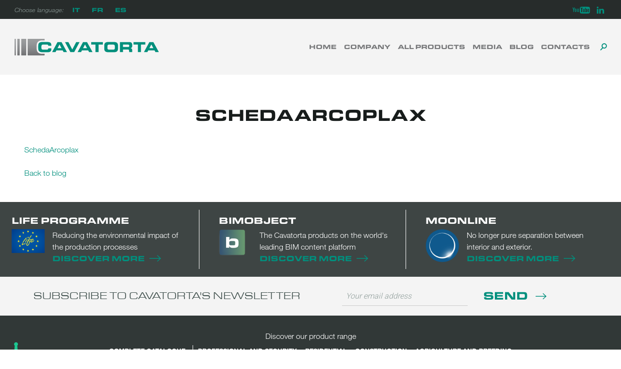

--- FILE ---
content_type: text/css; charset=utf-8
request_url: https://fast.fonts.net/cssapi/dfd64878-28d3-4746-be6c-a4e3b9b9852c.css?ver=6.6.4
body_size: 1839
content:
@import url(/t/1.css?apiType=css&projectid=dfd64878-28d3-4746-be6c-a4e3b9b9852c);
@font-face{
font-family:"Bodoni W01 LT_i3";
src:url("/dv2/2/0a91bb9c-414c-4757-bcdb-db39e4a51688.eot?[base64]&projectId=dfd64878-28d3-4746-be6c-a4e3b9b9852c#iefix") format("eot");
}
@font-face{
font-family:"Bodoni W01 LT";
src:url("/dv2/2/0a91bb9c-414c-4757-bcdb-db39e4a51688.eot?[base64]&projectId=dfd64878-28d3-4746-be6c-a4e3b9b9852c#iefix");
src:url("/dv2/2/0a91bb9c-414c-4757-bcdb-db39e4a51688.eot?[base64]&projectId=dfd64878-28d3-4746-be6c-a4e3b9b9852c#iefix") format("eot"),url("/dv2/14/0f41bdd7-fd19-4a46-affc-df0b58dae2fd.woff2?[base64]&projectId=dfd64878-28d3-4746-be6c-a4e3b9b9852c") format("woff2"),url("/dv2/3/e27899f4-4bb0-4e52-927a-86308f146280.woff?[base64]&projectId=dfd64878-28d3-4746-be6c-a4e3b9b9852c") format("woff"),url("/dv2/1/27951388-bcbb-43d5-b2b1-469b24ed2383.ttf?[base64]&projectId=dfd64878-28d3-4746-be6c-a4e3b9b9852c") format("truetype"),url("/dv2/11/2daa8db8-36d0-44e0-8f9f-62913fd44f5d.svg?[base64]&projectId=dfd64878-28d3-4746-be6c-a4e3b9b9852c#2daa8db8-36d0-44e0-8f9f-62913fd44f5d") format("svg");
font-weight:300;font-style:italic;
}
@font-face{
font-family:"Eurostile W01_n5";
src:url("/dv2/2/5e22d0bf-a9f0-4071-8a19-9f93e607f9cf.eot?[base64]&projectId=dfd64878-28d3-4746-be6c-a4e3b9b9852c#iefix") format("eot");
}
@font-face{
font-family:"Eurostile W01";
src:url("/dv2/2/5e22d0bf-a9f0-4071-8a19-9f93e607f9cf.eot?[base64]&projectId=dfd64878-28d3-4746-be6c-a4e3b9b9852c#iefix");
src:url("/dv2/2/5e22d0bf-a9f0-4071-8a19-9f93e607f9cf.eot?[base64]&projectId=dfd64878-28d3-4746-be6c-a4e3b9b9852c#iefix") format("eot"),url("/dv2/14/4d13bd70-fab0-4e97-922f-be0c46f17fee.woff2?[base64]&projectId=dfd64878-28d3-4746-be6c-a4e3b9b9852c") format("woff2"),url("/dv2/3/1607b6e5-18fe-4700-8fd6-72811e7d7185.woff?[base64]&projectId=dfd64878-28d3-4746-be6c-a4e3b9b9852c") format("woff"),url("/dv2/1/714e0f3a-4a41-4d05-9dc3-5cde5bc61f09.ttf?[base64]&projectId=dfd64878-28d3-4746-be6c-a4e3b9b9852c") format("truetype"),url("/dv2/11/d3c56d6c-f1a9-4d03-b160-3bdae69c41fd.svg?[base64]&projectId=dfd64878-28d3-4746-be6c-a4e3b9b9852c#d3c56d6c-f1a9-4d03-b160-3bdae69c41fd") format("svg");
font-weight:500;font-style:normal;
}
@font-face{
font-family:"Neue Helvetica W01_n2";
src:url("/dv2/2/1b950d2a-907a-4888-8056-0d44e8e86338.eot?[base64]&projectId=dfd64878-28d3-4746-be6c-a4e3b9b9852c#iefix") format("eot");
}
@font-face{
font-family:"Neue Helvetica W01";
src:url("/dv2/2/1b950d2a-907a-4888-8056-0d44e8e86338.eot?[base64]&projectId=dfd64878-28d3-4746-be6c-a4e3b9b9852c#iefix");
src:url("/dv2/2/1b950d2a-907a-4888-8056-0d44e8e86338.eot?[base64]&projectId=dfd64878-28d3-4746-be6c-a4e3b9b9852c#iefix") format("eot"),url("/dv2/14/3a46542f-f429-4821-9a88-62e3be54a640.woff2?[base64]&projectId=dfd64878-28d3-4746-be6c-a4e3b9b9852c") format("woff2"),url("/dv2/3/50ac1699-f3d2-47b6-878f-67a368a17c41.woff?[base64]&projectId=dfd64878-28d3-4746-be6c-a4e3b9b9852c") format("woff"),url("/dv2/1/0be5590f-8353-4ef3-ada1-43ac380859f8.ttf?[base64]&projectId=dfd64878-28d3-4746-be6c-a4e3b9b9852c") format("truetype"),url("/dv2/11/82a4e1c2-7ffd-4c58-86fa-4010a6723c8e.svg?[base64]&projectId=dfd64878-28d3-4746-be6c-a4e3b9b9852c#82a4e1c2-7ffd-4c58-86fa-4010a6723c8e") format("svg");
font-weight:200;font-style:normal;
}
@font-face{
font-family:"Neue Helvetica W01_i2";
src:url("/dv2/2/e36efb7d-12e3-4773-a830-26e5652373ea.eot?[base64]&projectId=dfd64878-28d3-4746-be6c-a4e3b9b9852c#iefix") format("eot");
}
@font-face{
font-family:"Neue Helvetica W01";
src:url("/dv2/2/e36efb7d-12e3-4773-a830-26e5652373ea.eot?[base64]&projectId=dfd64878-28d3-4746-be6c-a4e3b9b9852c#iefix");
src:url("/dv2/2/e36efb7d-12e3-4773-a830-26e5652373ea.eot?[base64]&projectId=dfd64878-28d3-4746-be6c-a4e3b9b9852c#iefix") format("eot"),url("/dv2/14/261b4efb-3d70-4965-977d-38af9422700d.woff2?[base64]&projectId=dfd64878-28d3-4746-be6c-a4e3b9b9852c") format("woff2"),url("/dv2/3/2e00514e-1764-4250-a0c5-aca3e5a8d133.woff?[base64]&projectId=dfd64878-28d3-4746-be6c-a4e3b9b9852c") format("woff"),url("/dv2/1/e2fe2e07-9419-400f-953d-dc23cfa647a2.ttf?[base64]&projectId=dfd64878-28d3-4746-be6c-a4e3b9b9852c") format("truetype"),url("/dv2/11/000472ba-312c-41be-b038-043ad8254e91.svg?[base64]&projectId=dfd64878-28d3-4746-be6c-a4e3b9b9852c#000472ba-312c-41be-b038-043ad8254e91") format("svg");
font-weight:200;font-style:italic;
}
@font-face{
font-family:"Neue Helvetica W01_n5";
src:url("/dv2/2/f95f9fc2-ffda-431c-9d6a-2c3668f5b20b.eot?[base64]&projectId=dfd64878-28d3-4746-be6c-a4e3b9b9852c#iefix") format("eot");
}
@font-face{
font-family:"Neue Helvetica W01";
src:url("/dv2/2/f95f9fc2-ffda-431c-9d6a-2c3668f5b20b.eot?[base64]&projectId=dfd64878-28d3-4746-be6c-a4e3b9b9852c#iefix");
src:url("/dv2/2/f95f9fc2-ffda-431c-9d6a-2c3668f5b20b.eot?[base64]&projectId=dfd64878-28d3-4746-be6c-a4e3b9b9852c#iefix") format("eot"),url("/dv2/14/5b1fbd62-45dc-4433-a7df-a2b24a146411.woff2?[base64]&projectId=dfd64878-28d3-4746-be6c-a4e3b9b9852c") format("woff2"),url("/dv2/3/050b1948-f226-4d20-a65a-15d8ed031222.woff?[base64]&projectId=dfd64878-28d3-4746-be6c-a4e3b9b9852c") format("woff"),url("/dv2/1/beb88be6-2a60-46fe-914f-6892b3ae46ce.ttf?[base64]&projectId=dfd64878-28d3-4746-be6c-a4e3b9b9852c") format("truetype"),url("/dv2/11/e5567978-93ef-4de1-804d-1f0e3654a014.svg?[base64]&projectId=dfd64878-28d3-4746-be6c-a4e3b9b9852c#e5567978-93ef-4de1-804d-1f0e3654a014") format("svg");
font-weight:500;font-style:normal;
}
@font-face{
font-family:"Neue Helvetica W01_i7";
src:url("/dv2/2/52b6ae3e-9443-4acc-9bf9-f5154eeab77c.eot?[base64]&projectId=dfd64878-28d3-4746-be6c-a4e3b9b9852c#iefix") format("eot");
}
@font-face{
font-family:"Neue Helvetica W01";
src:url("/dv2/2/52b6ae3e-9443-4acc-9bf9-f5154eeab77c.eot?[base64]&projectId=dfd64878-28d3-4746-be6c-a4e3b9b9852c#iefix");
src:url("/dv2/2/52b6ae3e-9443-4acc-9bf9-f5154eeab77c.eot?[base64]&projectId=dfd64878-28d3-4746-be6c-a4e3b9b9852c#iefix") format("eot"),url("/dv2/14/ade4dbae-c607-4c84-a375-f0c4de0cc357.woff2?[base64]&projectId=dfd64878-28d3-4746-be6c-a4e3b9b9852c") format("woff2"),url("/dv2/3/5b864741-6f14-4ed9-a297-27a4d73edf51.woff?[base64]&projectId=dfd64878-28d3-4746-be6c-a4e3b9b9852c") format("woff"),url("/dv2/1/0cdccad5-a023-4a17-8ea9-01a0e6ad7ff4.ttf?[base64]&projectId=dfd64878-28d3-4746-be6c-a4e3b9b9852c") format("truetype"),url("/dv2/11/d4b14776-395f-4a46-9862-3a0bb4e7a379.svg?[base64]&projectId=dfd64878-28d3-4746-be6c-a4e3b9b9852c#d4b14776-395f-4a46-9862-3a0bb4e7a379") format("svg");
font-weight:700;font-style:italic;
}
@font-face{
font-family:"Neue Helvetica W01_n7";
src:url("/dv2/2/8a6c3e5a-88a5-430c-91d8-7767ce971d12.eot?[base64]&projectId=dfd64878-28d3-4746-be6c-a4e3b9b9852c#iefix") format("eot");
}
@font-face{
font-family:"Neue Helvetica W01";
src:url("/dv2/2/8a6c3e5a-88a5-430c-91d8-7767ce971d12.eot?[base64]&projectId=dfd64878-28d3-4746-be6c-a4e3b9b9852c#iefix");
src:url("/dv2/2/8a6c3e5a-88a5-430c-91d8-7767ce971d12.eot?[base64]&projectId=dfd64878-28d3-4746-be6c-a4e3b9b9852c#iefix") format("eot"),url("/dv2/14/531c5a28-5575-4f58-96d4-a80f7b702d7b.woff2?[base64]&projectId=dfd64878-28d3-4746-be6c-a4e3b9b9852c") format("woff2"),url("/dv2/3/439c5962-f9fe-4eaf-a1f6-f41d42edba75.woff?[base64]&projectId=dfd64878-28d3-4746-be6c-a4e3b9b9852c") format("woff"),url("/dv2/1/419a308d-b777-4f84-9235-2caf4a98ec23.ttf?[base64]&projectId=dfd64878-28d3-4746-be6c-a4e3b9b9852c") format("truetype"),url("/dv2/11/e4d5b881-6835-45b7-8766-3e5b9e7cab8b.svg?[base64]&projectId=dfd64878-28d3-4746-be6c-a4e3b9b9852c#e4d5b881-6835-45b7-8766-3e5b9e7cab8b") format("svg");
font-weight:700;font-style:normal;
}
@font-face{
font-family:"URW Eurostile W01_n4";
src:url("/dv2/2/de8a6028-82fc-440e-b4e9-50728c6bebfc.eot?[base64]&projectId=dfd64878-28d3-4746-be6c-a4e3b9b9852c#iefix") format("eot");
}
@font-face{
font-family:"URW Eurostile W01";
src:url("/dv2/2/de8a6028-82fc-440e-b4e9-50728c6bebfc.eot?[base64]&projectId=dfd64878-28d3-4746-be6c-a4e3b9b9852c#iefix");
src:url("/dv2/2/de8a6028-82fc-440e-b4e9-50728c6bebfc.eot?[base64]&projectId=dfd64878-28d3-4746-be6c-a4e3b9b9852c#iefix") format("eot"),url("/dv2/14/e3550a61-1976-4cc0-a44e-f6d0dacf7fa9.woff2?[base64]&projectId=dfd64878-28d3-4746-be6c-a4e3b9b9852c") format("woff2"),url("/dv2/3/987a5fd3-b8f9-4bef-a4ea-3b69090af0d8.woff?[base64]&projectId=dfd64878-28d3-4746-be6c-a4e3b9b9852c") format("woff"),url("/dv2/1/80cfd118-a53e-4a30-8058-e1bcac905350.ttf?[base64]&projectId=dfd64878-28d3-4746-be6c-a4e3b9b9852c") format("truetype"),url("/dv2/11/87fb67bc-b9d9-4cc2-9c6c-c17577c73d5b.svg?[base64]&projectId=dfd64878-28d3-4746-be6c-a4e3b9b9852c#87fb67bc-b9d9-4cc2-9c6c-c17577c73d5b") format("svg");
font-weight:400;font-style:normal;
}
@font-face{
font-family:"URW Eurostile W01_n9";
src:url("/dv2/2/f40ba8d1-59bd-49d3-b16b-34b0f4e3e6c5.eot?[base64]&projectId=dfd64878-28d3-4746-be6c-a4e3b9b9852c#iefix") format("eot");
}
@font-face{
font-family:"URW Eurostile W01";
src:url("/dv2/2/f40ba8d1-59bd-49d3-b16b-34b0f4e3e6c5.eot?[base64]&projectId=dfd64878-28d3-4746-be6c-a4e3b9b9852c#iefix");
src:url("/dv2/2/f40ba8d1-59bd-49d3-b16b-34b0f4e3e6c5.eot?[base64]&projectId=dfd64878-28d3-4746-be6c-a4e3b9b9852c#iefix") format("eot"),url("/dv2/14/e8978d8d-b1b3-4de4-a217-4648a5a768b0.woff2?[base64]&projectId=dfd64878-28d3-4746-be6c-a4e3b9b9852c") format("woff2"),url("/dv2/3/4f245aa0-2d93-4ae0-9c00-80d034d49b99.woff?[base64]&projectId=dfd64878-28d3-4746-be6c-a4e3b9b9852c") format("woff"),url("/dv2/1/02b349c7-9a49-449d-ba39-8e4001e2355d.ttf?[base64]&projectId=dfd64878-28d3-4746-be6c-a4e3b9b9852c") format("truetype"),url("/dv2/11/dc96ba66-d16f-40aa-9e51-ab854c227c71.svg?[base64]&projectId=dfd64878-28d3-4746-be6c-a4e3b9b9852c#dc96ba66-d16f-40aa-9e51-ab854c227c71") format("svg");
font-weight:900;font-style:normal;
}
@media all and (min-width: 0px) {
}


--- FILE ---
content_type: text/css; charset=UTF-8
request_url: https://www.cavatortagroup.com/wp-content/themes/cavatorta/style.css?ver=6.6.4
body_size: 19523
content:
@charset "UTF-8";
/*!
Theme Name: Cavatorta 2017
Theme URI: http://www.cavatorta.it/
Author: FuoricentroStudio
Author URI: http://www.fuoricentrostudio.it/
Description: 
Version: 1.0.1
License: GNU General Public License v2 or later
License URI: http://www.gnu.org/licenses/gpl-2.0.html
Text Domain: cavatorta
Tags:

This theme, like WordPress, is licensed under the GPL.
Use it to make something cool, have fun, and share what you've learned with others.

_s is based on Underscores http://underscores.me/, (C) 2012-2016 Automattic, Inc.
Underscores is distributed under the terms of the GNU GPL v2 or later.

Normalizing styles have been helped along thanks to the fine work of
Nicolas Gallagher and Jonathan Neal http://necolas.github.com/normalize.css/
*/
/*--------------------------------------------------------------
>>> TABLE OF CONTENTS:
----------------------------------------------------------------
# Normalize
# Typography
# Elements
# Forms
# Navigation
	## Links
	## Menus
# Accessibility
# Alignments
# Clearings
# Widgets
# Content
	## Posts and pages
	## Comments
# Infinite scroll
# Media
	## Captions
	## Galleries
--------------------------------------------------------------*/
/*--------------------------------------------------------------
# Normalize
--------------------------------------------------------------*/
html {
  font-family: sans-serif;
  -webkit-text-size-adjust: 100%;
  -ms-text-size-adjust: 100%;
}

body {
  margin: 0;
}

article,
aside,
details,
figcaption,
figure,
footer,
header,
main,
menu,
nav,
section,
summary {
  display: block;
}

audio,
canvas,
progress,
video {
  display: inline-block;
  vertical-align: baseline;
}

audio:not([controls]) {
  display: none;
  height: 0;
}

[hidden],
template {
  display: none;
}

a {
  background-color: transparent;
}

a:active,
a:hover {
  outline: 0;
}

abbr[title] {
  border-bottom: 1px dotted;
}

b,
strong {
  font-weight: bold;
}

dfn {
  font-style: italic;
}

h1 {
  font-size: 2em;
  margin: 0.67em 0;
}

mark {
  background: #ff0;
  color: #000;
}

small {
  font-size: 80%;
}

sub,
sup {
  font-size: 75%;
  line-height: 0;
  position: relative;
  vertical-align: baseline;
}

sup {
  top: -0.5em;
}

sub {
  bottom: -0.25em;
}

img {
  border: 0;
}

svg:not(:root) {
  overflow: hidden;
}

figure {
  margin: 1em 40px;
}

hr {
  box-sizing: content-box;
  height: 0;
}

pre {
  overflow: auto;
}

code,
kbd,
pre,
samp {
  font-family: monospace, monospace;
  font-size: 1em;
}

button,
input,
optgroup,
select,
textarea {
  color: inherit;
  font: inherit;
  margin: 0;
}

button {
  overflow: visible;
}

button,
select {
  text-transform: none;
}

button,
html input[type=button],
input[type=reset],
input[type=submit] {
  -webkit-appearance: button;
  cursor: pointer;
}

button[disabled],
html input[disabled] {
  cursor: default;
}

button::-moz-focus-inner,
input::-moz-focus-inner {
  border: 0;
  padding: 0;
}

input {
  line-height: normal;
}

input[type=checkbox],
input[type=radio] {
  box-sizing: border-box;
  padding: 0;
}

input[type=number]::-webkit-inner-spin-button,
input[type=number]::-webkit-outer-spin-button {
  height: auto;
}

input[type=search]::-webkit-search-cancel-button,
input[type=search]::-webkit-search-decoration {
  -webkit-appearance: none;
}

fieldset {
  border: 1px solid #c0c0c0;
  margin: 0 2px;
  padding: 0.35em 0.625em 0.75em;
}

legend {
  border: 0;
  padding: 0;
}

textarea {
  overflow: auto;
}

optgroup {
  font-weight: bold;
}

table {
  border-collapse: collapse;
  border-spacing: 0;
}

td,
th {
  padding: 0;
}

/*--------------------------------------------------------------
# Typography
--------------------------------------------------------------*/
body,
button,
input,
select,
textarea {
  color: #171c1b;
  font-family: "Neue Helvetica W01", sans-serif;
  font-size: 16px;
  font-size: 1rem;
  line-height: 1.5;
  font-weight: 200;
}

h1 {
  font-family: "URW Eurostile W01", sans-serif;
  font-weight: 700;
  text-transform: uppercase;
  font-size: 24px;
  line-height: normal;
}
@media screen and (min-width: 32em) {
  h1 {
    font-size: 26px;
  }
}
@media screen and (min-width: 48em) {
  h1 {
    font-size: 34px;
  }
}

h2 {
  font-size: 22px;
  text-align: left;
  margin: 0;
  text-transform: uppercase;
}
@media screen and (min-width: 64em) {
  h2 {
    font-size: 30px;
  }
}

.home h2,
#made-in-italy h2,
#history h2,
#tecnologies h2,
#subscribe-newsletter h2,
#section-navigation h2,
.single-product h2 {
  text-transform: none;
  text-align: center;
}

h4 {
  font-size: 1.7em;
}

h2, h3, h4, h5, h6, .subtitle {
  font-family: "URW Eurostile W01", sans-serif;
  font-weight: normal;
}

.single-post .entry-content h2, .single-post .entry-content h3, .single-post .entry-content h4, .single-post .entry-content h5 {
  text-align: left;
}
.single-post .entry-content h2 {
  font-size: 20px;
  font-weight: 700;
  margin: 1em 0 0.6em;
}
.single-post .entry-content h3 {
  font-size: 18px;
  margin: 0.6em 0 0.4em;
}
.single-post .entry-content h4 {
  font-size: 17px;
  margin: 0.4em 0 0.2em;
  color: #77787a;
}

p {
  margin-bottom: 1.5em;
}

dfn, cite, em, i {
  font-style: italic;
}

blockquote {
  margin: 0 1.5em;
}

address {
  margin: 0 0 1.5em;
}

pre {
  background: #eee;
  font-family: "Courier 10 Pitch", Courier, monospace;
  font-size: 15px;
  font-size: 0.9375rem;
  line-height: 1.6;
  margin-bottom: 1.6em;
  max-width: 100%;
  overflow: auto;
  padding: 1.6em;
}

code, kbd, tt, var {
  font-family: Monaco, Consolas, "Andale Mono", "DejaVu Sans Mono", monospace;
  font-size: 15px;
  font-size: 0.9375rem;
}

abbr, acronym {
  border-bottom: 1px dotted #666;
  cursor: help;
}

mark, ins {
  background: #fff9c0;
  text-decoration: none;
}

big {
  font-size: 125%;
}

.page-intro {
  margin: 0 auto 30px;
  text-align: center;
  padding: 0 25px;
  max-width: 1024px;
  font-size: 18px;
}

/*--------------------------------------------------------------
# Layout
--------------------------------------------------------------*/
html,
body {
  overflow-x: hidden;
}

#page {
  max-width: 2560px;
  margin: 0 auto;
}

/*---------- FULL BACKGROUND ROWS start ----------*/
#product-categories,
.blog-latest,
.blog-latest > header,
#footer-focus,
#made-in-italy,
#tecnologies,
.made-in,
.woocommerce.single-product #content #section-description,
.woocommerce.single-product #content #section-benefits,
.posts-container,
#subscribe-newsletter,
#section-navigation,
.load-more,
.page-template-cavatorta-project .applications:nth-of-type(even),
.page-template-cavatorta-project .technologies:nth-of-type(even),
.tax-product_cat .single-category-row:nth-of-type(odd),
.page-template-cavatorta-project .project-form-container {
  position: relative;
}
#product-categories:before,
.blog-latest:before,
.blog-latest > header:before,
#footer-focus:before,
#made-in-italy:before,
#tecnologies:before,
.made-in:before,
.woocommerce.single-product #content #section-description:before,
.woocommerce.single-product #content #section-benefits:before,
.posts-container:before,
#subscribe-newsletter:before,
#section-navigation:before,
.load-more:before,
.page-template-cavatorta-project .applications:nth-of-type(even):before,
.page-template-cavatorta-project .technologies:nth-of-type(even):before,
.tax-product_cat .single-category-row:nth-of-type(odd):before,
.page-template-cavatorta-project .project-form-container:before {
  content: "";
  background: #f4f4f4;
  position: absolute;
  display: block;
  width: 100vw;
  height: 100%;
  left: 50%;
  -webkit-transform: translateX(-50%);
  -moz-transform: translateX(-50%);
  -o-transform: translateX(-50%);
  transform: translateX(-50%);
  z-index: -1;
  top: 0;
}

.woocommerce.single-product #content #section-description:before {
  background: #eaeaea;
}

#footer-focus:before {
  background: #3e4544;
}

.home .blog-latest > header:before {
  margin-top: -3.1em;
  background: #000;
  background: url(media/cavatorta-blog-bg.jpg) center no-repeat;
  background-size: cover;
  top: auto;
}

#tecnologies:before {
  background: #000;
  background: url("media/cavatorta-tecnologie-bg.jpg") center no-repeat;
  background-size: cover;
}

.made-in:before {
  background: #b1b2b4;
  background: -webkit-linear-gradient(to bottom, transparent 15%, #b1b2b4 15%, #b1b2b4 85%, transparent 85%);
  background: -o-linear-gradient(to bottom, transparent 15%, #b1b2b4 15%, #b1b2b4 85%, transparent 85%);
  background: -moz-linear-gradient(to bottom, transparent 15%, #b1b2b4 15%, #b1b2b4 85%, transparent 85%);
  background: linear-gradient(to bottom, transparent 15%, #b1b2b4 15%, #b1b2b4 85%, transparent 85%);
}

#section-navigation:before {
  background: #313837;
}

/*---------- FULL BACKGROUND ROWS end ----------*/
@media screen and (max-width: 84em) {
  .content-area,
.woocommerce #container {
    padding: 0 50px;
  }

  .home .content-area,
.single-product #container,
.page-template-full .content-area,
.single-post .content-area {
    padding-right: 0;
    padding-left: 0;
  }
}
@media screen and (max-width: 30em) {
  .content-area,
.woocommerce #container {
    padding: 0 20px;
  }

  .home .content-area,
.single-product #container,
.page-template-full .content-area,
.single-post .content-area {
    padding-right: 0;
    padding-left: 0;
  }
}
.single-post .content-area {
  padding-top: 0;
}

.page-title,
.entry-header {
  text-align: center;
  text-align: center;
  padding: 0 25px;
}
.page-title .entry-title,
.entry-header .entry-title {
  text-transform: uppercase;
}

.page-title {
  margin-top: 1em;
}

.home .entry-header,
.single-post .entry-header,
#product-categories header,
#history figcaption {
  color: #fff;
  position: relative;
  padding: 25px;
  z-index: 0;
  background: #008f7d;
  text-align: left;
  background: -webkit-linear-gradient(to right, #008f7d, #006D60);
  /* For Safari 5.1 to 6.0 */
  background: -o-linear-gradient(to right, #008f7d, #006D60);
  /* For Opera 11.1 to 12.0 */
  background: -moz-linear-gradient(to right, #008f7d, #006D60);
  /* For Firefox 3.6 to 15 */
  background: linear-gradient(to right, #008f7d, #006D60);
}
@media screen and (min-width: 64em) {
  .home .entry-header,
.single-post .entry-header,
#product-categories header,
#history figcaption {
    position: absolute;
    margin-top: auto;
    width: 70%;
    left: 22%;
    -webkit-transform: translateY(-80%);
    -moz-transform: translateY(-80%);
    -o-transform: translateY(-80%);
    transform: translateY(-80%);
    padding: 40px;
  }
}
.home .entry-header .entry-title,
.home .entry-header .subtitle,
.single-post .entry-header .entry-title,
.single-post .entry-header .subtitle,
#product-categories header .entry-title,
#product-categories header .subtitle,
#history figcaption .entry-title,
#history figcaption .subtitle {
  display: inline-block;
  text-transform: uppercase;
  margin: 0;
}
.home .entry-header .entry-title,
.single-post .entry-header .entry-title,
#product-categories header .entry-title,
#history figcaption .entry-title {
  vertical-align: bottom;
  position: relative;
  padding-bottom: 0.7rem;
}
.home .entry-header .entry-title:after,
.single-post .entry-header .entry-title:after,
#product-categories header .entry-title:after,
#history figcaption .entry-title:after {
  content: "";
  width: 15px;
  height: 1px;
  display: block;
  background: #fff;
  position: absolute;
  left: 5px;
  bottom: 0;
}
.home .entry-header .subtitle,
.single-post .entry-header .subtitle,
#product-categories header .subtitle,
#history figcaption .subtitle {
  vertical-align: top;
  margin-top: 15px;
  font-size: 18px;
}
@media screen and (min-width: 32.5em) {
  .home .entry-header .subtitle,
.single-post .entry-header .subtitle,
#product-categories header .subtitle,
#history figcaption .subtitle {
    margin-top: 0.1em;
  }
}
.home .entry-header .description,
.single-post .entry-header .description,
#product-categories header .description,
#history figcaption .description {
  margin-bottom: 0;
}

.single-post .entry-header .entry-title,
.single-post .entry-header .subtitle {
  text-transform: none;
}
.single-post .entry-header .entry-title:after {
  display: none;
}

#main > article,
.woocommerce #container,
.blog .content-area,
.archive.category .content-area,
#subscribe-newsletter,
#section-navigation {
  max-width: 1320px;
  margin-right: auto;
  margin-left: auto;
}

.blog .content-area,
.archive.category .content-area {
  padding: 0;
}

@media screen and (min-width: 48em) {
  .blog .content-area,
.archive.category .content-area {
    padding: 0 25px;
  }
}
.single-post #main > article {
  max-width: 1024px;
}

.content-area,
.woocommerce #container {
  margin-top: 5.8em;
  margin-bottom: 3em;
  padding-top: 2em;
}
@media screen and (min-width: 64em) {
  .content-area,
.woocommerce #container {
    margin-top: 8.7em;
  }
}
@media screen and (min-width: 70em) {
  .content-area,
.woocommerce #container {
    margin-top: 9.8em;
  }
}

.home .content-area,
.blog .content-area,
.archive.category .content-area {
  margin-bottom: 0;
}

.home .content-area {
  padding-top: 0;
}

@media screen and (min-width: 64em) {
  .secondary-menu-visible .site-header {
    margin-bottom: 4em;
  }
  .secondary-menu-visible .content-area {
    margin-top: 13em;
  }
}
@media screen and (min-width: 70em) {
  .secondary-menu-visible .content-area {
    margin-top: 14em;
  }
}

.wp-post-image {
  display: block;
  width: 100%;
  max-height: 558px;
  font-family: "object-fit: cover";
  object-fit: cover;
}

.site-content {
  -webkit-transition: -webkit-transform 0.2s;
  -moz-transition: -moz-transform 0.2s;
  -o-transition: -o-transform 0.2s;
  transition: transform 0.2s;
}

.site-main {
  margin: 0 auto;
}
.site-main > #product-categories {
  padding-right: 5%;
  padding-left: 5%;
}

/*---------- FOOTER ----------*/
#subscribe-newsletter {
  background: #f4f4f4;
  padding: 25px 15px 0;
  /*------ error / notice message ------*/
}
#subscribe-newsletter h2 {
  text-transform: uppercase;
  font-size: 18px;
  color: #3f4f4c;
}
#subscribe-newsletter input[type=text] {
  border-radius: 0;
  border: none !important;
  border-bottom: 1px solid #ccc !important;
  min-width: 243px;
  width: 100%;
  background: none;
  font-style: normal;
  margin-bottom: 15px;
}
#subscribe-newsletter input::-webkit-input-placeholder {
  font-style: italic;
  color: #8d9b98;
}
#subscribe-newsletter input:-moz-placeholder {
  /* Firefox 18- */
  font-style: italic;
  color: #8d9b98;
}
#subscribe-newsletter input::-moz-placeholder {
  /* Firefox 19+ */
  font-style: italic;
  color: #8d9b98;
}
#subscribe-newsletter input:-ms-input-placeholder {
  font-style: italic;
  color: #8d9b98;
}
#subscribe-newsletter .sib-form {
  padding: 0;
  position: relative;
}
#subscribe-newsletter button.sib-form-block__button {
  border: none;
  background: none;
  font-family: "URW Eurostile W01", sans-serif;
  font-weight: 700;
  font-style: normal;
  text-transform: uppercase;
  color: #008f7d;
  font-size: 23px;
  width: 100%;
  padding: 0;
}
#subscribe-newsletter button.sib-form-block__button:after {
  font-family: "cavatorta";
  content: "\e90b";
  margin-left: 10px;
  font-size: 12px;
  bottom: 0.1em;
  position: relative;
}
#subscribe-newsletter button.sib-form-block__button:hover {
  background: none;
}
#subscribe-newsletter #sib-container {
  background: none;
  padding: 15px 0;
}
#subscribe-newsletter .entry__field {
  background: none;
  border: none;
  margin: 0;
}
#subscribe-newsletter .entry__field:focus-within {
  box-shadow: none;
}
#subscribe-newsletter .sib-form-message-panel--active,
#subscribe-newsletter .entry_errored .entry__error {
  position: absolute;
  background: #fff !important;
  top: -13px;
  left: 121px;
  -webkit-transform: translateX(-50%) translateY(-100%);
  -moz-transform: translateX(-50%) translateY(-100%);
  -o-transform: translateX(-50%) translateY(-100%);
  transform: translateX(-50%) translateY(-100%);
  overflow: visible !important;
  margin: 0;
  width: auto;
  border: none !important;
  box-shadow: 0 0 3px rgba(0, 0, 0, 0.2);
  max-width: 350px;
  font-size: 0.9em;
  padding: 8px;
  line-height: 1.2;
  display: flex;
  align-items: baseline;
}
#subscribe-newsletter .sib-form-message-panel--active:after,
#subscribe-newsletter .entry_errored .entry__error:after {
  content: "";
  width: 0;
  height: 0;
  border-left: 10px solid transparent;
  border-right: 10px solid transparent;
  border-top: 10px solid #fff;
  display: block;
  position: absolute;
  bottom: -10px;
  left: 50%;
  -webkit-transform: translateX(-50%);
  -moz-transform: translateX(-50%);
  -o-transform: translateX(-50%);
  transform: translateX(-50%);
}
@media screen and (min-width: 56em) {
  #subscribe-newsletter {
    display: grid;
    align-items: center;
    grid-template-columns: auto auto;
    padding: 20px 0;
  }
  #subscribe-newsletter #sib-container {
    padding: 0;
  }
  #subscribe-newsletter #sib-form {
    align-items: center;
    display: flex;
  }
  #subscribe-newsletter input[type=text] {
    margin-bottom: 0;
  }
}
@media screen and (min-width: 64em) {
  #subscribe-newsletter h2 {
    font-size: 20px;
  }
}

#section-navigation {
  background: #313837;
  text-align: center;
  padding: 30px;
}
#section-navigation h2,
#section-navigation ul,
#section-navigation a {
  margin: 0;
  color: #fff;
}
#section-navigation h2 {
  font-size: 1em;
  font-family: "Neue Helvetica W01", sans-serif;
  font-weight: 200;
}
#section-navigation ul {
  list-style: none;
}
#section-navigation ul li {
  text-transform: uppercase;
  display: inline-block;
}
#section-navigation ul li:first-child a {
  border-right: 1px solid #fff;
  padding-right: 15px;
}
#section-navigation a {
  padding: 0.2em 0.5em;
  margin-top: 0.5em;
  display: inline-block;
  font-size: 13px;
  font-weight: 600;
}

#colophon {
  background: #272c2b;
  color: #fff;
  padding: 30px;
  text-align: center;
}
#colophon .left-footer a img {
  display: none;
}
#colophon .left-footer .custom-logo-link:after {
  content: "";
  width: 100%;
  height: 20px;
  background: url("media/logo_cavatorta_footer.svg") center no-repeat;
  background-size: contain;
  display: block;
}
#colophon .left-footer .site-info {
  margin-top: 10px;
  font-size: 14px;
}
#colophon .right-footer {
  margin-top: 0.6em;
}
@media screen and (min-width: 48em) {
  #colophon .right-footer {
    margin: 0;
  }
}
#colophon .right-footer #social-menu {
  margin: 0.5em auto;
}
#colophon .right-footer #legal-menu {
  margin: 0;
}
#colophon .right-footer #legal-menu a {
  color: #fff;
  border-right: 1px solid #fff;
  padding: 0 0.5em;
  font-weight: 600;
  font-size: 14px;
  line-height: 1;
}
@media screen and (min-width: 48em) {
  #colophon .right-footer #legal-menu {
    margin: 0.6rem 0;
  }
}
#colophon li {
  display: inline-block;
}
#colophon .right-footer #legal-menu li:last-of-type a {
  border-right: none;
}
#colophon .linkedin a {
  position: relative;
  bottom: 1px;
}
@media screen and (min-width: 64em) {
  #colophon .left-footer {
    float: left;
    text-align: left;
  }
  #colophon .left-footer .custom-logo-link:after {
    width: 360px;
    height: 30px;
    background: url("media/logo_cavatorta_footer.svg") left center no-repeat;
    background-size: contain;
  }
  #colophon .right-footer {
    float: right;
  }
  #colophon .right-footer #social-menu {
    text-align: right;
    margin: 0;
  }
}

/*---------- LOADING ----------*/
.loading #container {
  position: relative;
  overflow: auto;
}
.loading #container:before {
  top: 0;
  left: 0;
  position: fixed;
  content: "";
  width: 100%;
  height: 100%;
  background: #fff;
  opacity: 0.7;
  z-index: 1;
}
.loading #container:after {
  font-family: cavatorta;
  font-size: 42px;
  content: "\e91b";
  color: #008f7d;
  -webkit-transform: translate(-50%);
  -moz-transform: translate(-50%);
  -o-transform: translate(-50%);
  transform: translate(-50%);
  top: 50%;
  left: 50%;
  position: fixed;
  animation: loading;
  animation-duration: 1s;
  animation-iteration-count: infinite;
  animation-timing-function: linear;
  z-index: 2;
  width: 50px;
  height: 50px;
  text-align: center;
  line-height: 50px;
}
@keyframes loading {
  from {
    -webkit-transform: rotate(0deg);
    -moz-transform: rotate(0deg);
    -o-transform: rotate(0deg);
    transform: rotate(0deg);
  }
  to {
    -webkit-transform: rotate(360deg);
    -moz-transform: rotate(360deg);
    -o-transform: rotate(360deg);
    transform: rotate(360deg);
  }
}

/*--------------------------------------------------------------
# Elements
--------------------------------------------------------------*/
html {
  box-sizing: border-box;
}

*,
*:before,
*:after {
  /* Inherit box-sizing to make it easier to change the property for components that leverage other behavior; see http://css-tricks.com/inheriting-box-sizing-probably-slightly-better-best-practice/ */
  box-sizing: inherit;
}

body {
  background: #fff;
  /* Fallback for when there is no custom background color defined. */
}

blockquote, q {
  quotes: "" "";
}
blockquote:before, blockquote:after, q:before, q:after {
  content: "";
}

*:focus {
  outline: none;
}

hr {
  background-color: #ccc;
  border: 0;
  height: 1px;
  max-width: 1024px;
  margin: 50px auto;
}

ul {
  list-style: none;
  -webkit-padding-start: 0px;
}

ol {
  list-style: decimal;
}

li > ul,
li > ol {
  margin-bottom: 0;
}

dt {
  font-weight: bold;
  text-transform: uppercase;
}

dd {
  margin: 0 1.5em 1.5em;
}

@media screen and (min-width: 48em) {
  .content-area article .entry-content ul,
.unordered-list {
    padding-left: 40px;
  }
}
.content-area article .entry-content ul li,
.content-area article .entry-content ul .list-item,
.unordered-list li,
.unordered-list .list-item {
  margin-bottom: 0.5em;
  padding-left: 13px;
  position: relative;
}
.content-area article .entry-content ul li:before,
.content-area article .entry-content ul .list-item:before,
.unordered-list li:before,
.unordered-list .list-item:before {
  position: absolute;
  display: inline-block;
  vertical-align: middle;
  content: "";
  width: 5px;
  height: 5px;
  background: #008f7d;
  border-radius: 50%;
  left: 0;
  top: 0.6em;
}

.content-area article .entry-content ol,
.ordered-list {
  padding-left: 0;
  list-style: none;
  counter-reset: li;
}
@media screen and (min-width: 48em) {
  .content-area article .entry-content ol,
.ordered-list {
    -webkit-column-count: 2;
    /* Chrome, Safari, Opera */
    -moz-column-count: 2;
    /* Firefox */
    column-count: 2;
    -webkit-column-gap: 40px;
    -moz-column-gap: 40px;
    column-gap: 40px;
  }
}
.content-area article .entry-content ol > li,
.content-area article .entry-content ol .left > .list-item,
.content-area article .entry-content ol .right > .list-item,
.ordered-list > li,
.ordered-list .left > .list-item,
.ordered-list .right > .list-item {
  margin-bottom: 0.5em;
  /*text-indent: -5%;
  width: 95%;
  float: right;*/
  padding-left: 2.5em;
  position: relative;
}
.content-area article .entry-content ol > li:before,
.content-area article .entry-content ol .right > .list-item:before,
.content-area article .entry-content ol .left > .list-item:before,
.ordered-list > li:before,
.ordered-list .right > .list-item:before,
.ordered-list .left > .list-item:before {
  font-family: "URW Eurostile W01", sans-serif;
  font-weight: 700;
  content: counter(li) "";
  counter-increment: li;
  color: #008f7d;
  margin-right: 10px;
  width: 2.5em;
  padding-right: 0.7em;
  text-align: right;
  position: absolute;
  left: 0;
}

img {
  height: auto;
  /* Make sure images are scaled correctly. */
  max-width: 100%;
  /* Adhere to container width. */
}

figure {
  margin: 1em 0;
  /* Extra wide images within figure tags don't overflow the content area. */
}
figure.content-image.aligncenter {
  text-align: center;
}

table {
  margin: 0 0 1.5em;
  width: 100%;
}

/*---------- VIDEO ----------*/
.jetpack-video-wrapper {
  position: relative;
  padding-bottom: 56.25%;
  /* 16:9 */
  padding-top: 25px;
  height: 0;
}
.jetpack-video-wrapper iframe {
  position: absolute;
  top: 0;
  left: 0;
  width: 100% !important;
  height: 100% !important;
}

/*---------- SOCIAL SHARE ----------*/
.single-post .sharedaddy {
  margin: 0 0 0 -40px;
  border-top: 1px solid #cfcfcf;
  padding: 0 40px;
}

div.sharedaddy h3.sd-title {
  font-family: "Neue Helvetica W01", sans-serif;
  font-style: italic;
  font-size: 1em;
  color: #999;
  vertical-align: middle;
  font-size: 15px;
  font-weight: normal;
  display: inline-block;
}
div.sharedaddy .sd-content {
  display: inline-block;
}
div.sharedaddy .sd-content ul {
  padding-left: 0px !important;
}
div.sharedaddy .sd-content ul li:before {
  display: none !important;
  font-size: 16px;
}
div.sharedaddy .sd-content ul li {
  display: inline-block;
}
div.sharedaddy .sd-content ul li a:before {
  font-family: "cavatorta";
  vertical-align: middle;
}
div.sharedaddy .sd-content .share-facebook a:before {
  content: "\e907";
}
div.sharedaddy .sd-content .share-twitter a:before {
  content: "\e918";
}
div.sharedaddy .sd-content .share-google-plus-1 a:before {
  content: "\e90e";
}
div.sharedaddy .sd-content .share-pinterest a:before {
  content: "\e917";
}

.woocommerce nav.woocommerce-pagination ul,
.woocommerce nav.woocommerce-pagination ul li {
  border: none;
}

/*---------- TABS ----------*/
.tabs {
  background: #f4f4f4;
  overflow: hidden;
}
.tabs > ul {
  display: flex;
  overflow: auto;
  border-bottom: 4px solid #008f7d;
  margin: 0;
  padding: 0;
}
@media screen and (min-width: 48em) {
  .tabs > ul li {
    width: 49.75%;
    font-size: 16px;
  }
  .tabs > ul li:first-of-type {
    margin-right: 0.5%;
  }
}
.tabs > ul li {
  width: 50%;
  float: left;
  background: -webkit-linear-gradient(to right, #b1b1b0, #989797);
  background: -o-linear-gradient(to right, #b1b1b0, #989797);
  background: -moz-linear-gradient(to right, #b1b1b0, #989797);
  background: linear-gradient(to right, #b1b1b0, #989797);
  text-align: center;
  font-size: 14px;
}
.tabs > ul li a {
  padding: 15px 20px;
}
.tabs > ul li a,
.tabs > ul li a:active,
.tabs > ul li a:focus {
  font-size: 14px;
  display: block;
  color: #fff;
  text-transform: uppercase;
  font-weight: 400;
  opacity: 1;
}
@media screen and (min-width: 48em) {
  .tabs > ul li a,
.tabs > ul li a:active,
.tabs > ul li a:focus {
    font-size: 20px;
  }
}
.tabs > ul li.ui-state-active {
  background: -webkit-linear-gradient(to right, #008f7d, #006D60);
  /* For Safari 5.1 to 6.0 */
  background: -o-linear-gradient(to right, #008f7d, #006D60);
  /* For Opera 11.1 to 12.0 */
  background: -moz-linear-gradient(to right, #008f7d, #006D60);
  /* For Firefox 3.6 to 15 */
  background: linear-gradient(to right, #008f7d, #006D60);
}

#more-informations {
  padding: 40px 0;
}
#more-informations .steps-form {
  padding: 0;
}
#more-informations ul {
  border: none;
  max-width: 1000px;
  margin: 0 auto 30px;
  padding: 0 15px;
}
#more-informations ul li {
  background: none;
  display: block;
  width: auto;
  padding: 0;
  float: none;
  text-align: left;
  margin-bottom: 5px;
  margin-right: 30px;
  text-indent: -1em;
}
#more-informations ul a:hover,
#more-informations ul a:focus,
#more-informations ul a:active {
  opacity: 1;
}
#more-informations ul a {
  color: #171c1b;
  text-transform: none;
  font-weight: 200;
  font-size: 18px;
  padding: 0;
  padding: 15px;
}
#more-informations ul a:before {
  -webkit-appearance: none;
  -moz-appearance: none;
  appearance: none;
  content: "";
  width: 11px;
  height: 11px;
  margin-right: 7px;
  margin-left: 2px;
  display: inline-block;
  border-radius: 100%;
  border: 2px solid #f4f4f4;
  box-shadow: 0px 0px 0px 2px #008f7d;
  background: transparent;
  transition: background 0.1s linear;
}
#more-informations ul li.ui-state-active a:before {
  background: #008f7d;
}
@media screen and (min-width: 48em) {
  #more-informations ul li {
    display: inline-block;
  }
}

.woocommerce-info {
  border-color: #008f7d;
  margin-top: 2em !important;
}
@media screen and (min-width: 48em) {
  .woocommerce-info {
    margin-top: 0 !important;
    width: 70%;
    float: left;
    clear: left;
    border-right: 1px solid #ebebeb;
  }
}
.woocommerce-info:before {
  color: #008f7d;
}

.issuuembed.issuu-isrendered {
  width: 100% !important;
}

.entry-breadcrumbs {
  background: #2b3231;
  color: #fff;
  font-weight: bold;
  padding: 22px 1em;
}
.entry-breadcrumbs a span {
  color: #fff;
}
.entry-breadcrumbs > span:after {
  font-family: "cavatorta";
  content: "\e909";
  font-size: 0.8em;
  margin: 0 10px;
  font-weight: normal;
}
.entry-breadcrumbs > span:last-of-type:after {
  display: none;
}
@media screen and (min-width: 48em) {
  .entry-breadcrumbs {
    padding: 22px 30px;
  }
}

/*--------------------------------------------------------------
# Forms
--------------------------------------------------------------*/
button,
.woocommerce a.button,
.read-more,
input[type=button],
input[type=reset],
input[type=submit] {
  border: none;
  border-radius: 0px;
  background: -webkit-linear-gradient(to right, #008f7d, #006D60);
  /* For Safari 5.1 to 6.0 */
  background: -o-linear-gradient(to right, #008f7d, #006D60);
  /* For Opera 11.1 to 12.0 */
  background: -moz-linear-gradient(to right, #008f7d, #006D60);
  /* For Firefox 3.6 to 15 */
  background: linear-gradient(to right, #008f7d, #006D60);
  box-shadow: none;
  color: #fff;
  font-size: 12px;
  font-size: 0.75rem;
  line-height: 1;
  padding: 12px 15px 11px;
  text-shadow: none;
  text-transform: uppercase;
  font-size: 0.9rem;
  opacity: 1;
  transition: opacity 0.3s ease-in-out;
}
button:hover,
.woocommerce a.button:hover,
.read-more:hover,
input[type=button]:hover,
input[type=reset]:hover,
input[type=submit]:hover {
  background: -webkit-linear-gradient(to right, #008f7d, #006D60);
  /* For Safari 5.1 to 6.0 */
  background: -o-linear-gradient(to right, #008f7d, #006D60);
  /* For Opera 11.1 to 12.0 */
  background: -moz-linear-gradient(to right, #008f7d, #006D60);
  /* For Firefox 3.6 to 15 */
  background: linear-gradient(to right, #008f7d, #006D60);
  opacity: 0.7;
  box-shadow: none;
  color: #fff;
}
button:active, button:focus,
.woocommerce a.button:active,
.woocommerce a.button:focus,
.read-more:active,
.read-more:focus,
input[type=button]:active,
input[type=button]:focus,
input[type=reset]:active,
input[type=reset]:focus,
input[type=submit]:active,
input[type=submit]:focus {
  border-color: #aaa #bbb #bbb;
  box-shadow: none;
  outline: none;
}

#product-categories > .product-category .product-subcategory a:hover,
#blog-latest article footer .cat-links a:hover,
.posts-container article footer .cat-links a:hover,
.single-post .related-posts article footer .cat-links a:hover {
  transition: color 0.3s ease-in-out;
}

#product-categories > .product-category .product-subcategory a:hover {
  opacity: 1;
  color: #4db1a4;
}

#blog-latest article footer .cat-links a:hover,
.posts-container article footer .cat-links a:hover,
.single-post .related-posts article footer .cat-links a:hover {
  opacity: 1;
  color: #afd8d3;
}

.woocommerce .button.show-leaflet:before {
  font-family: "cavatorta";
  content: "\e91c";
  vertical-align: middle;
  margin-right: 10px;
  position: relative;
  bottom: 1px;
}

.woocommerce .button.download-leaflet,
.woocommerce .button.download-leaflet:hover {
  background: -webkit-linear-gradient(to right, #cdac13, #ab920c);
  /* For Safari 5.1 to 6.0 */
  background: -o-linear-gradient(to right, #cdac13, #ab920c);
  /* For Opera 11.1 to 12.0 */
  background: -moz-linear-gradient(to right, #cdac13, #ab920c);
  /* For Firefox 3.6 to 15 */
  background: linear-gradient(to right, #cdac13, #ab920c);
}
.woocommerce .button.download-leaflet:before,
.woocommerce .button.download-leaflet:hover:before {
  font-family: "cavatorta";
  content: "\e906";
  vertical-align: middle;
  margin-right: 10px;
  position: relative;
  bottom: 1px;
}
.woocommerce .button.download-leaflet span,
.woocommerce .button.download-leaflet:hover span {
  font-size: 0.7em;
  vertical-align: top;
}

.load-more {
  text-align: center;
  background: #f4f4f4;
  padding-bottom: 5em;
}
.load-more.no-more {
  display: none;
}
.load-more button {
  background: none;
  color: #008f7d;
  font-family: "URW Eurostile W01", sans-serif;
  font-weight: 700;
  font-size: 2em;
}
.load-more button:after {
  font-family: "Neue Helvetica W01", sans-serif;
  margin-left: 10px;
  content: "⋅⋅⋅";
}

input[type=text],
input[type=email],
input[type=url],
input[type=password],
input[type=search],
input[type=number],
input[type=tel],
input[type=range],
input[type=date],
input[type=month],
input[type=week],
input[type=time],
input[type=datetime],
input[type=datetime-local],
input[type=color],
textarea {
  color: #666;
  border-radius: 0;
  padding: 3px;
  background: #fff;
  border: none;
  border-radius: 0;
  box-shadow: none;
  outline: none;
  -webkit-appearance: none;
  -moz-appearance: none;
  appearance: none;
}
input[type=text]:focus,
input[type=email]:focus,
input[type=url]:focus,
input[type=password]:focus,
input[type=search]:focus,
input[type=number]:focus,
input[type=tel]:focus,
input[type=range]:focus,
input[type=date]:focus,
input[type=month]:focus,
input[type=week]:focus,
input[type=time]:focus,
input[type=datetime]:focus,
input[type=datetime-local]:focus,
input[type=color]:focus,
textarea:focus {
  color: #111;
}

textarea {
  width: 100%;
}

.embed-form {
  width: 100%;
  border: none;
}

/*--------------------------------------------------------------
# Navigation
--------------------------------------------------------------*/
/*--------------------------------------------------------------
## Links
--------------------------------------------------------------*/
a {
  text-decoration: none;
  color: #008f7d;
  opacity: 1;
  transition: opacity 0.3s ease-in-out;
}
a:visited {
  color: #008f7d;
}
a:hover, a:focus, a:active {
  opacity: 0.7;
  background: none;
}
a:hover, a:active, a:focus {
  outline: 0;
}

.back-to-shop,
.back-to-parent {
  text-transform: uppercase;
  position: relative;
  left: 50%;
  transform: translateX(-50%);
  display: inline-block;
  font-family: "URW Eurostile W01", sans-serif;
  text-align: center;
}
.back-to-shop:before,
.back-to-parent:before {
  font-family: "cavatorta";
  content: "\e90d";
  margin-right: 10px;
}

@media screen and (min-width: 48em) {
  .links-container {
    display: flex;
    flex-wrap: wrap;
    justify-content: center;
  }
}

.page-link {
  background: -webkit-linear-gradient(to right, #008f7d, #006D60);
  /* For Safari 5.1 to 6.0 */
  background: -o-linear-gradient(to right, #008f7d, #006D60);
  /* For Opera 11.1 to 12.0 */
  background: -moz-linear-gradient(to right, #008f7d, #006D60);
  /* For Firefox 3.6 to 15 */
  background: linear-gradient(to right, #008f7d, #006D60);
  color: #fff;
  display: inline-block;
  margin: 10px 0;
  padding: 20px;
  text-align: left;
  opacity: 1;
  transition: opacity 0.3s ease-in-out;
  font-size: 15px;
  width: 100%;
}
.page-link .preview {
  margin-left: -4px;
}
.page-link .preview:after {
  font-family: "cavatorta";
  content: "\e90b";
  display: inline-block;
  font-size: 0.8em;
  vertical-align: middle;
  margin-left: 10px;
}
.page-link:hover, .page-link:visited, .page-link:focus {
  color: #fff;
  background: -webkit-linear-gradient(to right, #008f7d, #006D60);
  /* For Safari 5.1 to 6.0 */
  background: -o-linear-gradient(to right, #008f7d, #006D60);
  /* For Opera 11.1 to 12.0 */
  background: -moz-linear-gradient(to right, #008f7d, #006D60);
  /* For Firefox 3.6 to 15 */
  background: linear-gradient(to right, #008f7d, #006D60);
}
.page-link strong {
  display: block;
  font-family: "URW Eurostile W01", sans-serif;
  font-weight: bold;
  margin-bottom: 0;
  font-size: 20px;
  text-transform: uppercase;
}
@media screen and (min-width: 48em) {
  .page-link {
    width: 45%;
    margin: 10px;
  }
}
@media screen and (min-width: 64em) {
  .page-link {
    width: 28%;
    margin: 10px;
  }
}

/*--------------------------------------------------------------
## Menus
--------------------------------------------------------------*/
.site-header {
  position: fixed;
  background: #f4f4f4;
  width: 100%;
  z-index: 999;
}
.site-header:before {
  content: "";
  position: absolute;
  top: 0;
  bottom: 0;
  display: block !important;
  width: 100%;
  background: #f4f4f4;
  z-index: -1;
}
.site-header form {
  position: fixed;
  padding: 0 1em;
  background: rgba(0, 143, 125, 0.9);
  left: 0;
  right: 0;
  top: 0;
  visibility: hidden;
  height: 100vh;
  padding-top: 45vh;
  text-align: center;
  opacity: 0;
  transition: visibility 0.2s, opacity 0.2s linear;
}
.site-header form.visible {
  visibility: visible;
  opacity: 1;
}
.site-header form input[type=search] {
  line-height: 20px;
  margin: 13px 0;
  background: none;
  border-bottom: 2px solid #fff;
  width: 100%;
  padding: 0.5em 0;
  color: #fff;
}
.site-header form ::-webkit-input-placeholder {
  color: #fff;
  text-transform: uppercase;
}
.site-header form :-moz-placeholder {
  /* Firefox 18- */
  color: #fff;
  text-transform: uppercase;
}
.site-header form ::-moz-placeholder {
  /* Firefox 19+ */
  color: #fff;
  text-transform: uppercase;
}
.site-header form :-ms-input-placeholder {
  color: #fff;
  text-transform: uppercase;
}
.site-header form button {
  border: none;
  background: none;
  font-weight: 700;
}
.site-header form .search-submit {
  border: 2px solid #fff;
}
.site-header form .search-submit:after {
  font-family: "cavatorta";
  content: "\e90b";
  color: #fff;
  font-size: 12px;
  margin-left: 10px;
  font-weight: 200;
}
.site-header form .search-toggle {
  color: #fff;
  position: absolute;
  top: 0;
  right: 0;
  padding: 25px;
  font-size: 24px;
  line-height: normal;
}
.site-header form .search-toggle:after {
  font-family: "cavatorta";
  content: "\e901";
  left: 5px;
  position: relative;
  top: 1px;
}
.site-header form .search-toggle:before {
  display: none;
}
@media screen and (min-width: 64em) {
  .site-header form {
    background: #e9e9e9;
    position: absolute;
    top: 4.8em;
    height: auto;
    padding-top: 0;
    text-align: right;
    display: block;
    z-index: -2;
    visibility: visible;
    opacity: 1;
    transition: top 0.3s ease-in-out;
  }
  .site-header form .search-submit:after {
    font-size: 18px;
    position: relative;
    top: 3px;
  }
  .site-header form.visible {
    top: 8.7em;
  }
  .site-header form .search-toggle {
    color: #008f7d;
    line-height: 3.8em;
    right: 15px;
    padding: 0;
    font-size: 16px;
  }
  .site-header form .search-toggle .close-search {
    clip: initial;
    position: relative !important;
    font-size: 13px;
    font-family: "URW Eurostile W01", sans-serif;
  }
  .site-header form input[type=search] {
    border-bottom: none;
    border-right: 2px solid #ddd;
    display: inline-block;
    width: 18%;
    color: #171c1b;
    text-transform: none;
  }
  .site-header form ::-webkit-input-placeholder {
    color: #b9b9b9;
    font-style: italic;
    text-transform: none;
  }
  .site-header form :-moz-placeholder {
    /* Firefox 18- */
    color: #b9b9b9;
    font-style: italic;
  }
  .site-header form ::-moz-placeholder {
    /* Firefox 19+ */
    color: #b9b9b9;
    font-style: italic;
    text-transform: none;
  }
  .site-header form :-ms-input-placeholder {
    color: #b9b9b9;
    font-style: italic;
    text-transform: none;
  }
  .site-header form .search-submit {
    border: none;
    margin-right: 45%;
  }
  .site-header form .search-submit span {
    clip: rect(1px, 1px, 1px, 1px);
    position: absolute !important;
    height: 1px;
    width: 1px;
    overflow: hidden;
  }
  .site-header form .search-submit:after {
    color: #008f7d;
  }
}
@media screen and (min-width: 70em) {
  .site-header form.visible {
    top: 9.8em;
  }
}

@media screen and (min-width: 64em) {
  .secondary-menu-visible .site-header form.visible {
    top: 12.9em;
    border-top: 2px solid #ddd;
  }
}
@media screen and (min-width: 70em) {
  .secondary-menu-visible .site-header form.visible {
    top: 13.9em;
    border-top: 2px solid #ddd;
  }
}

.site-branding {
  float: left;
  margin-top: 30px;
  margin-left: 15px;
  transform: translateY(-50%);
}
.site-branding img {
  display: block;
  max-height: 40px;
  max-width: 230px;
}
.site-branding a {
  display: block;
}
.site-branding a:hover {
  opacity: 1;
}
@media screen and (min-width: 64em) {
  .site-branding {
    margin-top: 50px;
    margin-left: 30px;
  }
  .site-branding img {
    max-width: none;
    max-height: 35px;
  }
}
@media screen and (min-width: 70em) {
  .site-branding {
    margin-top: 58px;
  }
  .site-branding img {
    max-height: 50px;
  }
}

.main-navigation {
  display: block;
  float: right;
}
.main-navigation ul {
  display: none;
  list-style: none;
  margin: 0;
  padding-left: 0;
}
.main-navigation ul ul {
  position: static;
  width: auto;
  overflow: auto;
  height: auto;
  -webkit-transform: none;
  -moz-transform: none;
  -o-transform: none;
  transform: none;
  padding: 1em 0 0 15px;
}
.main-navigation ul ul li.current-menu-item a {
  color: #008f7d;
}
.main-navigation ul ul li.current-menu-item a:after {
  display: none;
}
.main-navigation ul ul li a {
  text-transform: none;
}
@media screen and (min-width: 64em) {
  .main-navigation ul {
    margin-right: 2em;
  }
  .main-navigation ul li ul.sub-menu {
    position: absolute;
    top: 8.7rem;
    z-index: 99999;
    left: 0;
    background: #e9e9e9;
    padding: 20px 30px 20px 30px;
    text-align: right;
  }
  .main-navigation ul li ul.sub-menu li {
    margin: 0;
    float: none;
    display: inline-block;
    margin: 0 10px;
  }
}
@media screen and (min-width: 70em) {
  .main-navigation ul li ul.sub-menu {
    top: 9.8rem;
    padding: 20px 30px;
  }
}
.main-navigation li {
  float: left;
  font-family: "URW Eurostile W01", sans-serif;
  font-weight: 700;
  text-transform: uppercase;
  font-size: 12px;
  line-height: 25px;
  margin-bottom: 1em;
}
@media screen and (min-width: 64em) {
  .main-navigation li {
    margin: 42px 15px 42px 0;
    margin-bottom: 0;
  }
  .main-navigation li ul.sub-menu {
    display: none;
  }
}
@media screen and (min-width: 70em) {
  .main-navigation li {
    font-size: 13px;
    margin: 45px 15px 45px 0;
  }
}
.main-navigation li.current-menu-item.menu-item-has-children .sub-menu, .main-navigation li.current_page_parent .sub-menu, .main-navigation li.current_page_ancestor .sub-menu {
  display: block;
}
.main-navigation a {
  display: block;
  text-decoration: none;
  color: #77787a;
}
.main-navigation a:hover {
  color: #008f7d;
}
.main-navigation .current_page_item > a:after,
.main-navigation .current-menu-item > a:after,
.main-navigation .current-menu-ancestor > a:after,
.main-navigation .current-menu-parent > a:after {
  content: "";
  display: block;
  height: 3px;
  background: #008f7d;
  background: -webkit-linear-gradient(to right, #008f7d 4px, transparent 4px, transparent 8px, #008f7d 8px, #008f7d 12px, transparent 12px, transparent 16px, #008f7d 16px, #008f7d 26px, transparent 26px, transparent 30px, #008f7d 30px, #008f7d 100%);
  background: -moz-linear-gradient(to right, #008f7d 4px, transparent 4px, transparent 8px, #008f7d 8px, #008f7d 12px, transparent 12px, transparent 16px, #008f7d 16px, #008f7d 26px, transparent 26px, transparent 30px, #008f7d 30px, #008f7d 100%);
  background: -o-linear-gradient(to right, #008f7d 4px, transparent 4px, transparent 8px, #008f7d 8px, #008f7d 12px, transparent 12px, transparent 16px, #008f7d 16px, #008f7d 26px, transparent 26px, transparent 30px, #008f7d 30px, #008f7d 100%);
  background: linear-gradient(to right, #008f7d 4px, transparent 4px, transparent 8px, #008f7d 8px, #008f7d 12px, transparent 12px, transparent 16px, #008f7d 16px, #008f7d 26px, transparent 26px, transparent 30px, #008f7d 30px, #008f7d 100%);
  position: relative;
  left: 0;
  width: 100%;
}

/* Small menu. */
@media screen and (min-width: 64em) {
  .menu-toggled-on .main-navigation ul,
.menu-toggled-on .site-header,
.menu-toggled-on .site-footer {
    -webkit-transform: none;
    -moz-transform: none;
    -o-transform: none;
    transform: none;
  }
}

.main-navigation.toggled .menu-toggle:before {
  content: "\e901";
}

/* menu-toggled-on animation */
.site-content,
.site-header,
.site-footer,
#focus,
#subscribe-newsletter,
#section-navigation {
  -webkit-transition: -webkit-transform 0.5s;
  -moz-transition: -moz-transform 0.5s;
  -o-transition: -o-transform 0.5s;
  transition: transform 0.5s;
}

.menu-toggled-on .site-content,
.menu-toggled-on .site-header,
.menu-toggled-on .site-footer,
.menu-toggled-on #focus,
.menu-toggled-on #subscribe-newsletter,
.menu-toggled-on #section-navigation {
  -webkit-transform: translateX(-85%);
  -moz-transform: translateX(-85%);
  -o-transform: translateX(-85%);
  transform: translateX(-85%);
}
@media screen and (min-width: 30em) {
  .menu-toggled-on .site-content,
.menu-toggled-on .site-header,
.menu-toggled-on .site-footer,
.menu-toggled-on #focus,
.menu-toggled-on #subscribe-newsletter,
.menu-toggled-on #section-navigation {
    -webkit-transform: translateX(-60%);
    -moz-transform: translateX(-60%);
    -o-transform: translateX(-60%);
    transform: translateX(-60%);
  }
}

.main-navigation ul {
  padding: 0.8em 1.2em;
  display: block;
  position: fixed;
  height: 100vh;
  padding-bottom: 100px;
  top: 0;
  right: 0;
  -webkit-transform: translateX(100%);
  -moz-transform: translateX(100%);
  -o-transform: translateX(100%);
  transform: translateX(100%);
  width: 85%;
  background: #f1f1f1;
  z-index: 999;
  overflow-y: auto;
}
.main-navigation ul li {
  float: none;
}
.main-navigation ul li a {
  display: inline-block;
}
@media screen and (min-width: 30em) {
  .main-navigation ul {
    width: 60%;
  }
}
@media screen and (min-width: 64em) {
  .main-navigation ul {
    -webkit-transform: none;
    -moz-transform: none;
    -o-transform: none;
    transform: none;
    margin-top: 0;
    width: auto;
    height: auto;
    background: #f4f4f4;
  }
  .main-navigation ul li {
    float: left;
  }
  .main-navigation ul li a {
    display: inline-block;
  }
}

.menu-toggle,
.menu-toggle:focus {
  display: block;
  line-height: 3.5em;
  padding: 0;
  background: none;
  border: none;
  box-shadow: none;
  padding-right: 15px;
}
.menu-toggle:hover,
.menu-toggle:focus:hover {
  background: none;
}
.menu-toggle:before,
.menu-toggle:focus:before {
  font-family: "cavatorta";
  content: "\e91a";
  font-size: 1.5em;
  position: relative;
  top: 2px;
  color: #000;
}

.search-toggle {
  border: none;
  background: none;
  position: absolute;
  right: 4em;
  padding: 0;
  line-height: 3.7em;
}
.search-toggle:hover {
  background: none;
}
@media screen and (min-width: 64em) {
  .search-toggle {
    line-height: 7.2em;
  }
}
@media screen and (min-width: 70em) {
  .search-toggle {
    line-height: 8em;
  }
}

.search-toggle:before {
  font-family: "cavatorta";
  content: "\e90f";
  color: #008f7d;
}

.main-navigation {
  float: right;
}

@media screen and (min-width: 64em) {
  .search-toggle {
    right: 30px;
  }

  .menu-toggle {
    display: none;
  }

  .main-navigation {
    margin-right: 30px;
  }
  .main-navigation ul {
    padding-top: 0;
    margin-right: 0;
    display: block;
    position: static;
    overflow: visible;
    width: auto;
    top: auto;
    -webkit-transform: none;
    -moz-transform: none;
    -o-transform: none;
    transform: none;
  }
}
@media screen and (min-width: 70em) {
  .search-toggle {
    right: 30px;
  }

  .main-navigation {
    margin-right: 30px;
  }
}
.site-main .comment-navigation,
.site-main .posts-navigation,
.site-main .post-navigation {
  margin: 0 0 1.5em;
  overflow: hidden;
}
.comment-navigation .nav-previous,
.posts-navigation .nav-previous,
.post-navigation .nav-previous {
  float: left;
  width: 50%;
}
.comment-navigation .nav-next,
.posts-navigation .nav-next,
.post-navigation .nav-next {
  float: right;
  text-align: right;
  width: 50%;
}

#top-bar {
  background: #272c2b;
  color: #fff;
  padding: 0 15px;
  min-height: 2.45em;
}
@media screen and (min-width: 70em) {
  #top-bar {
    padding: 0 30px;
  }
}
#top-bar a {
  display: block;
}
#top-bar p {
  color: #8d9b98;
  font-style: italic;
  font-size: 0.8em;
}
#top-bar p,
#top-bar ul,
#top-bar li {
  margin: 0;
  display: inline-block;
}
#top-bar .navigation,
#top-bar #language {
  display: inline-block;
}
#top-bar .navigation {
  float: right;
  margin-top: 7px;
  display: none;
}
#top-bar .navigation li a:after {
  font-size: 0.9em;
}
#top-bar #language ul {
  margin: 0 3px;
}
#top-bar #language li {
  text-transform: uppercase;
  font-family: "URW Eurostile W01", sans-serif;
  font-weight: 700;
  font-size: 0.8em;
  margin: 0;
}
#top-bar #language li a {
  padding: 10px;
}
#top-bar #language li .current-language-item {
  background: #008f7d;
  color: #fff;
}
@media screen and (min-width: 35em) {
  #top-bar .navigation {
    display: block;
  }
}

.youtube a:after,
.linkedin a:after {
  font-family: "cavatorta";
  vertical-align: middle;
  margin: 0 5px;
}

.youtube a:after {
  content: "\e919";
}

.linkedin a:after {
  content: "\e910";
}

.video-container {
  margin-bottom: 25px;
  display: block;
}
.video-container strong {
  display: block;
}
.video-container img {
  float: none;
  width: 100%;
}
@media screen and (min-width: 48em) {
  .video-container {
    width: 49%;
    float: left;
  }
  .video-container:nth-of-type(odd) {
    margin-right: 2%;
  }
}

.navigation.posts-navigation > div {
  font-weight: bold;
  text-transform: uppercase;
}
.navigation.posts-navigation .nav-previous a:before {
  content: "\e90a";
  font-family: "cavatorta";
  margin-right: 10px;
  font-size: 0.8em;
}
.navigation.posts-navigation .nav-next a:after {
  content: "\e90b";
  font-family: "cavatorta";
  margin-left: 10px;
  font-size: 0.8em;
}

/*--------------------------------------------------------------
# Accessibility
--------------------------------------------------------------*/
/* Text meant only for screen readers. */
.screen-reader-text,
.sharing-screen-reader-text {
  clip: rect(1px, 1px, 1px, 1px);
  position: absolute !important;
  height: 1px;
  width: 1px;
  overflow: hidden;
}
.screen-reader-text:focus,
.sharing-screen-reader-text:focus {
  background-color: #f1f1f1;
  border-radius: 3px;
  box-shadow: 0 0 2px 2px rgba(0, 0, 0, 0.6);
  clip: auto !important;
  color: #21759b;
  display: block;
  font-size: 14px;
  font-size: 0.875rem;
  font-weight: bold;
  height: auto;
  left: 5px;
  line-height: normal;
  padding: 15px 23px 14px;
  text-decoration: none;
  top: 5px;
  width: auto;
  z-index: 100000;
  /* Above WP toolbar. */
}

/* Do not show the outline on the skip link target. */
#content[tabindex="-1"]:focus {
  outline: 0;
}

/*--------------------------------------------------------------
# Alignments
--------------------------------------------------------------*/
.alignleft {
  display: inline;
  float: left;
  margin-right: 1.5em;
}

.alignright {
  display: inline;
  float: right;
  margin-left: 1.5em;
}

.aligncenter {
  clear: both;
  display: block;
  margin-left: auto;
  margin-right: auto;
}

/*--------------------------------------------------------------
# Clearings
--------------------------------------------------------------*/
.clear:before,
.clear:after,
.entry-content:before,
.entry-content:after,
.comment-content:before,
.comment-content:after,
.site-header:before,
.site-header:after,
.site-content:before,
.site-content:after,
.site-footer:before,
.site-footer:after {
  content: "";
  display: table;
  table-layout: fixed;
}

.clear:after,
.entry-content:after,
.comment-content:after,
.site-header:after,
.site-content:after,
.site-footer:after {
  clear: both;
}

/*--------------------------------------------------------------
# Widgets
--------------------------------------------------------------*/
.widget {
  margin: 0 0 1.5em;
  /* Make sure select elements fit in widgets. */
}
.widget select {
  max-width: 100%;
}

/*--------------------------------------------------------------
# Content
--------------------------------------------------------------*/
/*--------------------------------------------------------------
## Posts and pages
--------------------------------------------------------------*/
.sticky {
  display: block;
}

.byline,
.updated:not(.published) {
  display: none;
}

.single .byline,
.blog .byline,
.archive.category .byline {
  display: inline;
}

.page-content,
.entry-content,
.entry-summary {
  margin: 10px 0 0;
}

.page-links {
  clear: both;
  margin: 0 0 1.5em;
}

/*---------- HOME CONTENT ----------*/
.page-featured-image-header.css-crossfade {
  position: relative;
}
.page-featured-image-header.css-crossfade img {
  width: 100%;
  position: absolute;
  top: 0;
  left: 0;
  object-fit: cover;
}
.page-featured-image-header.css-crossfade img:first-of-type {
  position: static;
}
@media screen and (min-width: 64em) {
  .page-featured-image-header.css-crossfade img {
    height: 500px;
  }
}

.card {
  display: inline-block;
  margin-right: -4px;
  vertical-align: top;
  margin-bottom: 3em;
  line-height: 1.5em;
}
.card h2 {
  position: relative;
  font-size: 20px;
  line-height: 1.25em;
  text-align: left;
  margin: 1em 0;
}
.card h2:after {
  content: "";
  width: 15px;
  height: 1px;
  display: block;
  background: #171c1b;
  position: absolute;
  left: 0;
  bottom: -10px;
}
@media screen and (min-width: 48em) {
  .card {
    width: 49%;
  }
  .card h2 {
    font-size: 24px;
  }
  .card:nth-of-type(even) {
    margin-left: 2%;
  }
}
@media screen and (min-width: 64em) {
  .card {
    width: 22%;
    margin-left: 4%;
  }
  .card:nth-of-type(even) {
    margin-left: 4%;
  }
}
.card:first-child {
  margin-left: 0;
}
.card img {
  height: 70px;
  width: auto;
}

.home #main > img {
  height: auto;
  width: 100%;
  object-fit: cover;
}
.home #main > article {
  position: relative;
}
@media screen and (min-width: 64em) {
  .home #main > img {
    height: 500px;
  }
}

.goto-link {
  position: relative;
  display: inline-block;
  clear: both;
  text-align: center;
  color: #008f7d;
  font-family: "URW Eurostile W01", sans-serif;
  font-weight: 700;
  text-transform: uppercase;
  font-size: 24px;
  margin: -20px auto;
  left: 50%;
  transform: translateX(-50%);
}
@media screen and (min-width: 64em) {
  .goto-link {
    font-size: 32px;
    margin: auto;
  }
}
.goto-link:after {
  font-family: "cavatorta";
  font-size: 1rem;
  content: "\e90b";
  margin-left: 10px;
  font-weight: 200;
}
@media screen and (min-width: 48em) {
  .goto-link:after {
    bottom: 0.3em;
    font-size: 1rem;
    margin-left: 30px;
    position: relative;
  }
}

#why-us {
  padding: 0 25px 30px;
}
#why-us > h2 {
  margin: 1.5em 15px 40px;
  font-size: 24px;
}
@media screen and (min-width: 48em) {
  #why-us > h2 {
    margin-top: 1em;
    font-size: 30px;
  }
}
@media screen and (min-width: 64em) {
  #why-us > h2 {
    margin-top: 3.5em;
  }
}

/*---------- CATEGORIES SLIDERS ----------*/
#product-categories {
  background: #f4f4f4;
  padding-bottom: 50px;
}
#product-categories button {
  bottom: 85px;
  top: auto;
}
#product-categories img {
  display: block;
}
@media screen and (min-width: 48em) {
  #product-categories button {
    bottom: auto;
    top: calc(50% + 0.5em);
  }
  #product-categories .flickity-viewport {
    background: #fff;
  }
  #product-categories .flickity-viewport img {
    width: 100%;
    height: auto;
    max-height: 540px;
    font-family: "object-fit: cover";
    object-position: center;
    object-fit: cover;
  }
}
@media screen and (min-width: 64em) {
  #product-categories {
    padding-bottom: 150px;
  }
}
#product-categories .flickity-viewport {
  background: #fff;
}
@media screen and (max-width: 48em) {
  #product-categories .product-subcategory {
    overflow: auto;
  }
  #product-categories .product-subcategory button {
    bottom: 85px;
  }
  #product-categories .product-subcategory img {
    width: 100%;
    font-family: "object-fit: cover";
    object-fit: cover;
    height: 200px;
  }
}
#product-categories .flickity-page-dots {
  position: static;
  background: #fff;
  padding-top: 1em;
  -webkit-column-count: 1;
  -moz-column-count: 1;
  column-count: 1;
}
@media screen and (min-width: 64em) {
  #product-categories section.product-category {
    width: calc(100vw - 60px);
    -webkit-transform: translateX(-50%);
    -moz-transform: translateX(-50%);
    transform: translateX(-50%);
    position: relative;
    left: 50%;
  }
}
@media screen and (min-width: 70em) {
  #product-categories section.product-category {
    width: calc(100vw - 75px);
    -webkit-transform: translateX(-50%);
    -moz-transform: translateX(-50%);
    transform: translateX(-50%);
    position: relative;
    left: 50%;
  }
}
#product-categories > .product-category {
  position: relative;
  padding-top: 30px;
}
#product-categories > .product-category:first-of-type {
  padding-top: 0;
}
@media screen and (min-width: 64em) {
  #product-categories > .product-category:first-of-type {
    padding-top: 35px;
  }
}
@media screen and (min-width: 64em) {
  #product-categories > .product-category {
    padding-top: 80px;
  }
}
#product-categories > .product-category:first-of-type {
  z-index: 10;
}
#product-categories > .product-category:nth-of-type(2) {
  z-index: 9;
}
#product-categories > .product-category:nth-of-type(3) {
  z-index: 8;
}
#product-categories > .product-category:nth-of-type(4) {
  z-index: 7;
}
#product-categories > .product-category .product-subcategory {
  width: 100%;
}
#product-categories > .product-category .product-subcategory a {
  background: #fff;
  font-size: 1em;
  text-transform: uppercase;
  font-family: "Eurostile W01", sans-serif;
  color: #008f7d;
  top: -1em;
  padding: 15px 25px;
  font-size: 19px;
  height: 5.5rem;
  display: table-cell;
  vertical-align: middle;
}
#product-categories > .product-category .product-subcategory a:after {
  font-family: "cavatorta";
  content: "\e90b";
  margin-left: 13px;
  font-size: 12px;
  position: relative;
  bottom: 1px;
}
@media screen and (min-width: 32.5em) {
  #product-categories > .product-category .product-subcategory a {
    height: auto;
    display: block;
  }
}
#product-categories > .product-category header {
  padding: 25px;
}
@media screen and (min-width: 48em) {
  #product-categories > .product-category header {
    padding: 25px 150px 25px 35px;
  }
}
#product-categories > .product-category h2 {
  text-align: left;
  text-transform: uppercase;
  font-family: "URW Eurostile W01", sans-serif;
  font-weight: 700;
  font-size: 23px;
  margin-bottom: 0;
}
@media screen and (min-width: 48em) {
  #product-categories > .product-category h2 {
    font-size: 24px;
  }
}
#product-categories > .product-category a {
  margin: 0;
  color: #fff;
  text-transform: uppercase;
  font-family: "URW Eurostile W01", sans-serif;
}
#product-categories > .product-category header a:after {
  font-family: "cavatorta";
  content: "\e90b";
  margin-left: 10px;
  font-size: 13px;
}
#product-categories > .product-category .subcategories-panel {
  background: #fff;
}
#product-categories > .product-category .subcategories-panel .product-category-quicknav {
  padding: 23px 23px 10px;
}
#product-categories > .product-category .subcategories-panel .product-category-quicknav h3 {
  margin: 0;
  font-size: 16px;
  font-family: "Neue Helvetica W01", sans-serif;
  font-style: italic;
  color: #3f4f4c;
}
#product-categories > .product-category .subcategories-panel .products-quicknav {
  padding: 10px 23px;
  background: #008f7d;
  background: -webkit-linear-gradient(to right, #008f7d, #006D60);
  /* For Safari 5.1 to 6.0 */
  background: -o-linear-gradient(to right, #008f7d, #006D60);
  /* For Opera 11.1 to 12.0 */
  background: -moz-linear-gradient(to right, #008f7d, #006D60);
  /* For Firefox 3.6 to 15 */
  background: linear-gradient(to right, #008f7d, #006D60);
  border-bottom: 1px solid #006E60;
  cursor: pointer;
}
#product-categories > .product-category .subcategories-panel .products-quicknav h3 {
  text-transform: uppercase;
  color: #fff;
  margin: 0;
  font-size: 15px;
  font-weight: bold;
  font-family: "Neue Helvetica W01", sans-serif;
}
#product-categories > .product-category .subcategories-panel .products-quicknav h3:after {
  font-family: "cavatorta";
  content: "\e90c";
  position: absolute;
  right: 23px;
  font-size: 14px;
  -webkit-transform: rotate(0deg);
  -moz-transform: rotate(0deg);
  transform: rotate(0deg);
  transition: transform 0.5s linear;
}
#product-categories > .product-category .subcategories-panel .products-quicknav .toggle-dropdown.close:after {
  -webkit-transform: rotate(180deg);
  -moz-transform: rotate(180deg);
  transform: rotate(180deg);
}
#product-categories > .product-category .subcategories-panel .products-quicknav .products-links {
  display: none;
  position: absolute;
  background: -webkit-linear-gradient(to right, #008f7d, #006D60);
  /* For Safari 5.1 to 6.0 */
  background: -o-linear-gradient(to right, #008f7d, #006D60);
  /* For Opera 11.1 to 12.0 */
  background: -moz-linear-gradient(to right, #008f7d, #006D60);
  /* For Firefox 3.6 to 15 */
  background: linear-gradient(to right, #008f7d, #006D60);
  z-index: 9;
  width: 100%;
  left: 0;
  margin-top: 0;
  padding: 1em 23px;
  max-height: 15em;
  overflow: auto;
  margin-top: 0.7em;
  box-shadow: 0px 2px 3px rgba(0, 0, 0, 0.3);
}
@media screen and (min-width: 48em) {
  #product-categories > .product-category .subcategories-panel .products-quicknav .products-links {
    max-height: 23em;
  }
}
#product-categories > .product-category .subcategories-panel .products-quicknav .products-links::-webkit-scrollbar {
  width: 0.6em;
}
#product-categories > .product-category .subcategories-panel .products-quicknav .products-links::-webkit-scrollbar-thumb {
  background: rgba(0, 0, 0, 0.2);
  border-radius: 5px;
}
#product-categories > .product-category .subcategories-panel .products-quicknav .products-links li {
  padding: 0.1em 0;
}
#product-categories > .product-category .subcategories-panel .products-quicknav .products-links li a {
  color: #fff;
  font-family: "Neue Helvetica W01", sans-serif;
}
#product-categories > .product-category .subcategories-panel ul {
  list-style: none;
  padding-left: 0;
}
#product-categories > .product-category .subcategories-panel ul li {
  text-transform: uppercase;
  margin-bottom: 9px;
  padding-left: 0;
  line-height: 1.2em;
}
#product-categories > .product-category .subcategories-panel ul li:before {
  display: none;
}
#product-categories > .product-category .subcategories-panel ul a {
  color: #008f7d;
  font-family: "Eurostile W01", sans-serif;
  font-size: 16px;
}
#product-categories > .product-category .flickity-page-dots li:before {
  display: none;
}
@media screen and (min-width: 64em) {
  #product-categories > .product-category header {
    position: absolute;
    left: 45px;
    top: auto;
    bottom: 0;
    -webkit-transform: translateY(40%);
    -moz-transform: translateY(40%);
    -o-transform: translateY(40%);
    transform: translateY(40%);
    z-index: 1;
  }
  #product-categories > .product-category .flickity-viewport {
    background: none;
  }
  #product-categories > .product-category .subcategories-panel {
    width: 355px;
    position: absolute;
    right: 65px;
    bottom: -1em;
    z-index: 1;
  }
  #product-categories > .product-category .product-subcategory a {
    display: inline-block;
    -webkit-transform: translateX(10%) translateY(1em);
    -moz-transform: translateX(10%) translateY(1em);
    -o-transform: translateX(10%) translateY(1em);
    transform: translateX(10%) translateY(1em);
  }
  #product-categories > .product-category .flickity-page-dots {
    width: auto;
    top: 20px;
    right: 0;
    position: absolute;
    background: none;
    padding-top: 0;
    bottom: auto;
  }
}

/*---------- FOCUS BANNER ----------*/
#footer-focus {
  background: #3e4544;
  max-width: 1320px;
  margin: 0 auto;
}
@media screen and (min-width: 48em) {
  #footer-focus {
    display: flex;
  }
}
#footer-focus .widget {
  padding: 1em;
  text-align: left;
  color: #fff;
  margin: 0;
}
#footer-focus .widget:nth-child(2) img {
  max-width: 55px;
}
@media screen and (min-width: 48em) {
  #footer-focus .widget {
    float: right;
    border-right: 1px solid #fff;
    padding: 0;
    margin: 1em;
  }
  #footer-focus .widget:last-of-type {
    border: none;
  }
}
#footer-focus .widget img {
  width: 70px;
  height: auto;
}
#footer-focus .widget .widget-title {
  margin-bottom: 0.3em;
  text-align: left;
  font-family: "URW Eurostile W01", sans-serif;
  font-weight: 700;
  text-transform: uppercase;
  line-height: normal;
  color: #fff;
  font-size: 1rem;
}
#footer-focus .widget .widget-content a.button {
  text-align: left;
  font-family: "URW Eurostile W01", sans-serif;
  text-transform: uppercase;
  font-weight: 700;
  background: none;
  color: #008f7d;
  padding: 0;
  font-size: 16px;
}
#footer-focus .widget .widget-content a.button:after {
  font-family: "cavatorta";
  font-size: 0.8rem;
  content: "\e90b";
  margin-left: 10px;
}
@media screen and (min-width: 64em) {
  #footer-focus .widget .widget-content {
    float: right;
    padding: 0 1em;
    width: 82%;
  }
}
#footer-focus .widget img {
  display: none;
  text-align: left;
  clear: none;
  width: 18%;
}
@media screen and (min-width: 64em) {
  #footer-focus .widget img {
    display: inline-block;
  }
}
#footer-focus .widget img:after {
  display: none;
}
@media screen and (min-width: 48em) {
  #footer-focus .widget {
    width: 33%;
    padding: 0.5rem;
  }
}
@media screen and (min-width: 64em) {
  #footer-focus .widget .widget-title {
    font-size: 1.2rem;
  }
}
#footer-focus .action-button:after {
  bottom: auto;
  margin-left: 10px;
}

/*---------- BLOG-LATEST, BLOG, RELATED-POSTS ----------*/
.post-thumbs article {
  margin: 0 auto;
  position: relative;
  background: #fff;
  vertical-align: top;
}
.post-thumbs article .post-content {
  padding: 10px 0 0 25px;
}
.post-thumbs article .post-content .entry-content {
  position: static;
}
.post-thumbs article img {
  width: 100%;
  height: 100%;
  max-height: 22em;
  display: block;
  font-family: "object-fit: cover";
  object-fit: cover;
}
.post-thumbs article header.entry-header {
  background: none;
  color: #3f4f4c;
  padding: 0;
  -webkit-transform: none;
  -moz-transform: none;
  -o-transform: none;
  transform: none;
  position: static;
}
.post-thumbs article header.entry-header h3.entry-title {
  text-transform: none;
  padding-right: 1.5em;
  padding-bottom: 0;
  margin-top: 0.7em;
  text-align: left;
  margin-bottom: 0;
  font-size: 19px;
  font-family: "Eurostile W01", sans-serif;
}
.post-thumbs article header.entry-header a {
  color: #3f4f4c;
}
.post-thumbs article header.entry-header .entry-meta {
  color: #999;
  border-bottom: 1px solid #ebebeb;
  padding-bottom: 8px;
  text-align: left;
  font-size: 14px;
}
.post-thumbs article footer {
  position: relative;
}
.post-thumbs article footer .cat-links {
  position: absolute;
  padding: 0 1em;
  bottom: 0;
  left: 0;
  z-index: 1;
}
.post-thumbs article footer .cat-links ul {
  list-style: none;
  -moz-transform: scaleY(-1);
  -o-transform: scaleY(-1);
  -webkit-transform: scaleY(-1);
  transform: scaleY(-1);
  filter: FlipH;
  -ms-filter: "FlipH";
  padding-left: 0;
}
.post-thumbs article footer .cat-links li {
  display: inline-block;
  list-style: none;
  -moz-transform: scaleY(-1);
  -o-transform: scaleY(-1);
  -webkit-transform: scaleY(-1);
  transform: scaleY(-1);
  filter: FlipH;
  -ms-filter: "FlipH";
  padding-left: 0;
  margin-bottom: 0;
}
.post-thumbs article footer .cat-links li:before {
  display: none;
}
.post-thumbs article footer .cat-links a {
  color: #fff;
  background: #008f7d;
  font-family: "URW Eurostile W01", sans-serif;
  text-transform: uppercase;
  font-size: 10px;
  padding: 6px 13px;
  display: inline-block;
  margin: 5px 0 0 0;
  border-radius: 7px;
  font-weight: 700;
}
.post-thumbs article .entry-content {
  padding: 0 !important;
  margin: 0;
}
.post-thumbs article .entry-content a.read-more {
  background: -webkit-linear-gradient(to right, #008f7d, #006D60);
  /* For Safari 5.1 to 6.0 */
  background: -o-linear-gradient(to right, #008f7d, #006D60);
  /* For Opera 11.1 to 12.0 */
  background: -moz-linear-gradient(to right, #008f7d, #006D60);
  /* For Firefox 3.6 to 15 */
  background: linear-gradient(to right, #008f7d, #006D60);
  color: #fff;
  font-family: "Neue Helvetica W01", sans-serif;
  font-weight: bold;
  text-transform: uppercase;
  font-size: 15px;
  padding: 12px 20px 10px;
  float: right;
}
.post-thumbs article .entry-content a.read-more:after {
  font-size: 0.8rem;
  font-family: "cavatorta";
  content: "\e90b";
  margin-left: 20px;
}
.post-thumbs article .entry-content p {
  padding-right: 1.5em;
  margin-top: 5px;
  font-size: 15px;
}
@media screen and (min-width: 48em) {
  .post-thumbs article {
    display: inline-block;
  }
  .post-thumbs article .entry-header {
    width: 100%;
  }
  .post-thumbs article .entry-content a {
    float: right;
  }
}

.blog h1,
.archive.category h1 {
  padding-top: 30px;
}

.blog-latest > header,
.single-post .related-posts > header {
  text-align: center;
  color: #fff;
}
.blog-latest > header h2,
.blog-latest > header p,
.single-post .related-posts > header h2,
.single-post .related-posts > header p {
  margin: 0;
}
.blog-latest > header h2,
.single-post .related-posts > header h2 {
  font-family: "URW Eurostile W01", sans-serif;
  font-weight: 700;
  text-transform: uppercase;
}
.blog-latest > header p,
.single-post .related-posts > header p {
  text-transform: uppercase;
  font-family: "URW Eurostile W01", sans-serif;
}
.blog-latest .posts-navigation,
.single-post .related-posts .posts-navigation {
  display: none;
}
.blog-latest .post-thumbs,
.single-post .related-posts .post-thumbs {
  margin: -13em auto 0;
}
@media screen and (min-width: 48em) {
  .blog-latest .post-thumbs,
.single-post .related-posts .post-thumbs {
    width: 80%;
  }
}
.blog-latest .sharedaddy,
.single-post .related-posts .sharedaddy {
  display: none;
}

.posts-container {
  background: #f4f4f4;
  padding-bottom: 4em;
  padding-top: 4em;
  min-height: 660px;
}
.posts-container .call-to-action.no-more {
  display: none;
}

.blog-latest {
  padding-bottom: 3em;
}
.blog-latest > header {
  color: #fff;
  padding: 50px 1em 250px;
}
@media screen and (min-width: 48em) {
  .blog-latest > header {
    padding: 50px 1em 280px;
  }
}
.blog-latest .goto-link {
  margin: 0;
}
.blog-latest article {
  width: 90%;
  margin-bottom: 1.5em;
}
@media screen and (min-width: 48em) and (max-width: 64em) {
  .blog-latest article img {
    max-height: none;
  }
}
@media screen and (min-width: 48em) {
  .blog-latest article {
    width: 48%;
    margin-bottom: 4em;
  }
  .blog-latest article:nth-child(even) {
    margin-right: 3%;
  }
}

@media screen and (min-width: 48em) {
  .home .blog-latest article:first-of-type {
    width: 100%;
    position: relative;
  }
  .home .blog-latest article:first-of-type img {
    height: 100%;
    max-height: none;
  }
  .home .blog-latest article:first-of-type .entry-content {
    padding-bottom: 4em !important;
  }
  .home .blog-latest article:first-of-type footer {
    width: 60%;
    height: 100%;
    position: absolute;
  }
  .home .blog-latest article:first-of-type .post-content {
    width: 40%;
    margin-left: 60%;
  }
  .home .blog-latest article:first-of-type .entry-content a {
    position: absolute;
    right: 0;
    bottom: 0;
  }
}

.blog .site-content,
.archive.category .site-content {
  padding: 0;
}
.blog .site-content .posts-navigation,
.archive.category .site-content .posts-navigation {
  display: none;
}

@media screen and (min-width: 48em) {
  .blog .masonry-column-sizer,
.archive.category .masonry-column-sizer,
.posts-container .masonry-column-sizer {
    width: 50%;
  }
}
@media screen and (min-width: 64em) {
  .blog .masonry-column-sizer,
.archive.category .masonry-column-sizer,
.posts-container .masonry-column-sizer {
    width: 33.33%;
  }
}
.blog article,
.archive.category article,
.posts-container article {
  margin-bottom: 20px;
  background: none;
  padding: 0 10px;
}
.blog article .post-content,
.archive.category article .post-content,
.posts-container article .post-content {
  background: #fff;
}
@media screen and (min-width: 48em) {
  .blog article,
.archive.category article,
.posts-container article {
    width: 50%;
    vertical-align: top;
  }
}
@media screen and (min-width: 64em) {
  .blog article,
.archive.category article,
.posts-container article {
    width: 33.33%;
  }
}

/******** END ********/
.comments-area {
  display: none;
}

/*---------- WOOCOMMERCE PAGES ----------*/
.woocommerce .woocommerce-breadcrumb {
  display: none;
}
.woocommerce h1,
.woocommerce .entry-summary {
  text-align: center;
  text-transform: uppercase;
}
.woocommerce ul.products {
  border-bottom: 1px solid #ebebeb;
  display: flex;
  flex-wrap: wrap;
}
.woocommerce ul.products:first-of-type {
  border-bottom: none;
}
@media screen and (min-width: 48em) {
  .woocommerce ul.products {
    padding-right: 25px;
  }
}
.woocommerce ul.products:last-of-type {
  border: none;
}
.woocommerce ul.products li.product {
  display: inline-block;
}
.woocommerce ul.products li.product img {
  margin: 0 !important;
}
.woocommerce ul.products li.product h2, .woocommerce ul.products li.product .subtitle, .woocommerce ul.products li.product h4, .woocommerce ul.products li.product ul {
  margin: auto 15px !important;
}
.woocommerce ul.products li.product h2 {
  font-family: "URW Eurostile W01", sans-serif;
  font-weight: 700;
  text-transform: uppercase;
  padding-bottom: 0;
  font-size: 19px;
  line-height: normal;
  text-align: left;
  word-break: break-word;
}
.woocommerce ul.products li.product .subtitle {
  text-transform: uppercase;
  margin: 0;
  color: #171c1b;
  font-size: 14px;
}
.woocommerce ul.products li.product .star-rating {
  display: none;
}
.woocommerce ul.products li.product h4 {
  color: #171c1b;
  font-size: 1em;
  font-family: "Neue Helvetica W01", sans-serif;
  padding-top: 10px;
  font-weight: bold;
}
.woocommerce ul.products li.product ul {
  padding-left: 0.5em;
}
.woocommerce ul.products li.product ul li {
  color: #171c1b;
}
.woocommerce ul.products li.product ul li:before {
  font-family: "cavatorta";
  content: "\e903";
  font-size: 8px;
  font-weight: 600;
  margin-right: 5px;
  color: #008f7d;
  vertical-align: middle;
}

ul.products.columns-3 li.product.type-product,
#products-container .products.columns-3 li.product.type-product {
  width: 100%;
  margin: 0 0 2em 0;
}
@media screen and (min-width: 37.5em) {
  ul.products.columns-3 li.product.type-product,
#products-container .products.columns-3 li.product.type-product {
    width: 49%;
  }
  ul.products.columns-3 li.product.type-product:nth-child(even),
#products-container .products.columns-3 li.product.type-product:nth-child(even) {
    margin-left: 1.5%;
  }
}
@media screen and (min-width: 64em) {
  ul.products.columns-3 li.product.type-product,
#products-container .products.columns-3 li.product.type-product {
    width: 32.6%;
  }
  ul.products.columns-3 li.product.type-product:nth-child(even),
#products-container .products.columns-3 li.product.type-product:nth-child(even) {
    margin-left: 0;
  }
  ul.products.columns-3 li.product.type-product:nth-of-type(3n+2),
#products-container .products.columns-3 li.product.type-product:nth-of-type(3n+2) {
    margin-left: 1%;
    margin-right: 1%;
  }
}

.woocommerce-page.post-type-archive-product #footer-focus {
  display: none;
}
.woocommerce-page.post-type-archive-product .site-content {
  margin-bottom: 50px;
}
.woocommerce-page.post-type-archive-product h3 {
  font-size: 27px;
  margin-bottom: 10px;
  line-height: normal;
}
@media screen and (min-width: 48em) {
  .woocommerce-page.post-type-archive-product h3 {
    font-size: 29px;
    margin-right: 25px;
  }
}
.woocommerce-page.post-type-archive-product .woocommerce-ordering,
.woocommerce-page.post-type-archive-product .woocommerce-result-count {
  display: none;
}
.woocommerce-page.post-type-archive-product div#content {
  position: relative;
}
.woocommerce-page.post-type-archive-product .content-buttons {
  text-align: center;
  margin-bottom: 2em;
}
.woocommerce-page.post-type-archive-product .content-buttons .button {
  background: none;
  color: #008f7d;
  padding: 0.5em 1em;
}
.woocommerce-page.post-type-archive-product .content-buttons .button:before {
  font-size: 24px;
  font-weight: normal;
}
.woocommerce-page.post-type-archive-product .content-buttons .show-leaflet:before {
  content: "\e902";
}
.woocommerce-page.post-type-archive-product .content-buttons .download-leaflet {
  color: #ccab13;
}
.woocommerce-page.post-type-archive-product aside .widget-title {
  cursor: pointer;
  background: -webkit-linear-gradient(to right, #008f7d, #006D60);
  /* For Safari 5.1 to 6.0 */
  background: -o-linear-gradient(to right, #008f7d, #006D60);
  /* For Opera 11.1 to 12.0 */
  background: -moz-linear-gradient(to right, #008f7d, #006D60);
  /* For Firefox 3.6 to 15 */
  background: linear-gradient(to right, #008f7d, #006D60);
  text-align: center;
  margin: 0;
  color: #fff;
  padding: 10px 15px;
  font-family: "Neue Helvetica W01", sans-serif;
  text-transform: uppercase;
  width: 100%;
  font-size: 15px;
  position: relative;
  font-weight: bold;
}
.woocommerce-page.post-type-archive-product aside #product-filter {
  visibility: hidden;
  height: 0;
  opacity: 0;
  transition: visibility 0.2s, opacity 0.2s linear;
}
.woocommerce-page.post-type-archive-product aside .goto-products {
  display: none;
}
.woocommerce-page.post-type-archive-product aside.filter-open {
  position: fixed;
  top: 0;
  left: 0;
  width: 100%;
  background: #fff;
  z-index: 9;
  height: 100%;
  overflow: auto;
  padding-top: 8.7em;
}
.woocommerce-page.post-type-archive-product aside.filter-open #product-filter {
  visibility: visible;
  opacity: 1;
}
.woocommerce-page.post-type-archive-product aside.filter-open .advanced-search {
  display: none;
}
.woocommerce-page.post-type-archive-product aside.filter-open .goto-products {
  display: inline-block;
}
.woocommerce-page.post-type-archive-product aside.filter-open .widget-title {
  position: fixed;
  top: 6.3em;
  text-align: left;
  z-index: 1;
}
.woocommerce-page.post-type-archive-product aside.filter-open .widget-title:before {
  font-family: "cavatorta";
  content: "\e90a";
  font-size: 0.8em;
  margin-right: 20px;
}
.woocommerce-page.post-type-archive-product aside .filter-btn-wrapper {
  position: fixed;
  bottom: 0;
  z-index: 1;
  background: #fff;
  width: 100%;
  text-align: center;
  padding: 0.5em 0;
  box-shadow: 1px 1px 10px rgba(0, 0, 0, 0.3);
}
.woocommerce-page.post-type-archive-product aside #product-filter {
  clear: both;
  display: block;
}
.woocommerce-page.post-type-archive-product aside button[type=reset] {
  background: #a6a6a6;
  background: -webkit-linear-gradient(to right, #3b4140, #2b3231 45%);
  background: -o-linear-gradient(to right, #3b4140, #2b3231 45%);
  background: -moz-linear-gradient(to right, #3b4140, #2b3231 45%);
  background: linear-gradient(to right, #3b4140, #2b3231 45%);
}
.woocommerce-page.post-type-archive-product aside .advanced-filters {
  padding-bottom: 5em;
}
.woocommerce-page.post-type-archive-product aside .advanced-filters .advanced-filters-toggle {
  color: #008f7d;
  font-weight: bold;
  cursor: pointer;
  margin: 15px 0 15px 30px;
}
.woocommerce-page.post-type-archive-product aside .advanced-filters .advanced-filters-toggle:before {
  content: "+";
  display: inline-block;
  margin-right: 10px;
  font-size: 18px;
}
.woocommerce-page.post-type-archive-product aside .advanced-filters .hide {
  display: none;
}
.woocommerce-page.post-type-archive-product aside .advanced-filters .advanced-filters-content {
  max-height: 0;
  padding-left: 30px;
  overflow: hidden;
  transition: max-height 0.5s ease-in-out;
}
.woocommerce-page.post-type-archive-product aside .advanced-filters .advanced-filters-content h4 {
  padding: 0;
}
.woocommerce-page.post-type-archive-product aside .advanced-filters .advanced-filters-content li {
  text-transform: none;
}
.woocommerce-page.post-type-archive-product aside .advanced-filters.open .hide, .woocommerce-page.post-type-archive-product aside .advanced-filters.has-active-filters .hide {
  display: inline-block;
}
.woocommerce-page.post-type-archive-product aside .advanced-filters.open .show, .woocommerce-page.post-type-archive-product aside .advanced-filters.has-active-filters .show {
  display: none;
}
.woocommerce-page.post-type-archive-product aside .advanced-filters.open .advanced-filters-toggle:before, .woocommerce-page.post-type-archive-product aside .advanced-filters.has-active-filters .advanced-filters-toggle:before {
  content: "-";
}
.woocommerce-page.post-type-archive-product aside .advanced-filters.open .advanced-filters-content, .woocommerce-page.post-type-archive-product aside .advanced-filters.has-active-filters .advanced-filters-content {
  max-height: 480px;
}
.woocommerce-page.post-type-archive-product aside h4,
.woocommerce-page.post-type-archive-product aside form > ul {
  padding: 0 25px;
}
.woocommerce-page.post-type-archive-product aside h4 {
  clear: both;
  margin-bottom: 10px;
  margin: 0;
  padding-top: 30px;
  line-height: normal;
  margin-bottom: 15px;
}
.woocommerce-page.post-type-archive-product aside ul {
  margin-top: 5px;
}
.woocommerce-page.post-type-archive-product aside ul > li {
  position: relative;
  padding-left: 20px;
}
.woocommerce-page.post-type-archive-product aside li label {
  display: block;
  margin-bottom: 5px;
}
.woocommerce-page.post-type-archive-product aside form ul:first-of-type {
  text-transform: uppercase;
}
.woocommerce-page.post-type-archive-product aside form ul:first-of-type .children {
  margin-bottom: 1.5em;
}
.woocommerce-page.post-type-archive-product aside form ul:first-of-type .children label {
  text-transform: none;
}
.woocommerce-page.post-type-archive-product aside input[type=checkbox] {
  -webkit-appearance: none;
  -moz-appearance: none;
  appearance: none;
  width: 13px;
  height: 13px;
  border: 2px solid #fff;
  outline: #008f7d solid 2px;
  margin-right: 5px;
  position: absolute;
  top: 0.3em;
  left: 0;
}
.woocommerce-page.post-type-archive-product aside input[type=checkbox]:checked {
  background: #008f7d;
}
.woocommerce-page.post-type-archive-product aside input.grayed {
  position: absolute;
}
.woocommerce-page.post-type-archive-product aside input.grayed:after {
  content: "";
  width: 0;
  height: 0;
  border-bottom: 9px solid #008f7d;
  border-right: 9px solid transparent;
  display: block;
  position: absolute;
}
.woocommerce-page.post-type-archive-product aside button {
  font-weight: bold;
  line-height: normal;
}
@media screen and (min-width: 48em) {
  .woocommerce-page.post-type-archive-product aside button[type=reset] {
    margin-top: 10px;
  }
}
.woocommerce-page.post-type-archive-product aside button[type=reset]:before {
  font-family: "cavatorta";
  content: "\e901";
  margin-right: 10px;
  vertical-align: middle;
  position: relative;
  bottom: 2px;
  line-height: normal;
}
@media screen and (min-width: 48em) {
  .woocommerce-page.post-type-archive-product aside {
    width: 30%;
    float: right;
    border-left: 1px solid #ebebeb;
    position: relative;
    right: 1px;
  }
  .woocommerce-page.post-type-archive-product aside.filter-open {
    position: static;
    width: 30%;
    padding-top: 0;
    border-left: none;
  }
  .woocommerce-page.post-type-archive-product aside.filter-open #product-filter {
    visibility: visible;
    opacity: 1;
  }
  .woocommerce-page.post-type-archive-product aside.filter-open .advanced-search {
    display: inline-block;
  }
  .woocommerce-page.post-type-archive-product aside.filter-open .widget-title {
    position: relative;
    top: 0;
  }
  .woocommerce-page.post-type-archive-product aside.filter-open .widget-title:before {
    display: none;
  }
  .woocommerce-page.post-type-archive-product aside .widget-title {
    width: auto;
    margin-top: 15px;
    pointer-events: none;
  }
  .woocommerce-page.post-type-archive-product aside .widget-title:after {
    content: "";
    position: absolute;
    top: 0;
    right: -0.65em;
    width: 0;
    height: 0;
    border-style: solid;
    border-width: 38px 0 0 10px;
    border-color: transparent transparent transparent #a6a6a6;
  }
  .woocommerce-page.post-type-archive-product aside #product-filter {
    visibility: visible;
    opacity: 1;
    height: auto;
  }
  .woocommerce-page.post-type-archive-product aside .filter-btn-wrapper {
    position: static;
    padding-left: 25px;
    box-shadow: none;
    text-align: left;
  }
  .woocommerce-page.post-type-archive-product aside .widget-title {
    background: #a6a6a6;
    background: -webkit-linear-gradient(to right, #909090, #a6a6a6 45%);
    background: -o-linear-gradient(to right, #909090, #a6a6a6 45%);
    background: -moz-linear-gradient(to right, #909090, #a6a6a6 45%);
    background: linear-gradient(to right, #909090, #a6a6a6 45%);
    float: left;
  }
  .woocommerce-page.post-type-archive-product aside .widget-title .goto-products {
    display: none;
  }
  .woocommerce-page.post-type-archive-product aside .advanced-filters {
    padding-bottom: 0;
  }
}
@media screen and (min-width: 48em) {
  .woocommerce-page.post-type-archive-product #products-container {
    width: 70%;
    float: left;
    clear: left;
    border-right: 1px solid #ebebeb;
  }
}

.category-filter {
  text-align: center;
  margin-bottom: 30px;
}
.category-filter li.categories {
  text-transform: none;
  color: #999;
  font-style: italic;
}
.category-filter li.categories ul {
  padding-top: 10px;
  margin-top: 10px;
  position: relative;
}
.category-filter li.categories ul:before {
  content: "";
  background: #e7e7e7;
  height: 1px;
  width: 40px;
  display: block;
  position: absolute;
  left: 50%;
  -webkit-transform: translateX(-50%);
  -moz-transform: translateX(-50%);
  -o-transform: translateX(-50%);
  transform: translateX(-50%);
  top: 0;
}
.category-filter li.categories li {
  display: inline-block;
  text-transform: uppercase;
  font-size: 1em;
  color: #999;
  font-style: normal;
}
.category-filter li.categories li.current-cat a {
  color: #008f7d;
}
.category-filter li.categories li a {
  color: #77787a;
  font-weight: 400;
  margin: 0 6px;
}
.category-filter li.categories li a:hover {
  color: #008f7d;
  opacity: 1 !important;
}

.single-post {
  background: #f4f4f4;
  color: #3f4f4c;
}
.single-post h1 {
  font-weight: 500;
  line-height: 1.2em;
  padding-bottom: 0;
  font-size: 32px;
  font-family: "Eurostile W01", sans-serif;
}
.single-post article {
  position: relative;
  width: 100%;
}
.single-post article .entry-header {
  padding-bottom: 20px;
}
.single-post article .entry-header > a {
  font-family: "Neue Helvetica W01", sans-serif;
  position: absolute;
  background: #fff;
  right: 0;
  top: 0;
  -webkit-transform: translatY(-100%);
  -moz-transform: translateY(-100%);
  -o-transform: translateY(-100%);
  transform: translateY(-100%);
  text-transform: uppercase;
  font-size: 0.8em;
  padding: 7px 15px 5px;
  font-weight: 600;
  margin-top: 0;
}
.single-post article .entry-header > a:before {
  font-family: "cavatorta";
  content: "\e90a";
  margin-right: 10px;
  font-size: 0.8em;
}
.single-post article .entry-header > a:after {
  display: none;
}
.single-post article .entry-content {
  background: #fff;
  padding: 20px 25px 0;
  margin-top: 0;
}
@media screen and (min-width: 48em) {
  .single-post article .entry-header {
    position: absolute;
    -webkit-transform: translateY(-80%);
    -moz-transform: translateY(-80%);
    -o-transform: translateY(-80%);
    transform: translateY(-80%);
    top: auto;
    width: auto;
  }
  .single-post article .entry-content {
    padding: 60px 40px 0;
  }
}
.single-post .post-categories {
  margin-top: 0;
}
.single-post .post-categories li {
  display: inline-block;
}
.single-post .post-categories li a {
  background: #fff;
  color: #008f7d;
  font-family: "Eurostile W01", sans-serif;
  font-weight: 700;
  text-transform: uppercase;
  font-size: 10px;
  padding: 7px 15px;
  margin: 5px 0 5px 0;
  border-radius: 7px;
  display: block;
  transition: color 0.2s ease-in-out;
}
.single-post .post-categories li a:hover {
  opacity: 1;
  color: #4db1a4;
}
.single-post .jetpack-video-wrapper,
.single-post .gallery,
.single-post .wp-block-gallery {
  margin: 0 -40px;
}
.single-post .flickity-viewport {
  margin: 2em 0;
}
.single-post .flickity-viewport .gallery-item {
  max-width: none;
}
.single-post .flickity-viewport .gallery-item img {
  height: 290px;
  width: auto;
  display: block;
}
.single-post .related-posts {
  max-width: 1024px;
  margin: 0 10px;
  overflow: auto;
}
.single-post .related-posts h3 {
  margin-top: 50px;
  text-align: center;
  color: #171c1b;
  font-size: 24px;
}
.single-post .related-posts article {
  margin-bottom: 25px;
}
@media screen and (min-width: 48em) {
  .single-post .related-posts {
    margin: 0 auto;
    padding: 0 2%;
  }
  .single-post .related-posts article {
    width: 48.5%;
    float: left;
  }
  .single-post .related-posts article header {
    position: static;
    -webkit-transform: none;
    -moz-transform: none;
    -o-transform: none;
    transform: none;
  }
  .single-post .related-posts article:first-of-type {
    margin-right: 3%;
  }
}
.single-post .back-to-archive {
  display: block;
  clear: both;
  text-align: center;
  color: #008f7d;
  font-family: "Eurostile W01", sans-serif;
  font-weight: 700;
  font-size: 1.3em;
  text-transform: uppercase;
  margin-top: 50px;
  transition: color 0.2s ease-in-out;
  font-size: 32px;
}
.single-post .back-to-archive:hover {
  opacity: 1;
  color: #4db1a4;
}
.single-post .back-to-archive:after {
  font-family: "cavatorta";
  content: "\e90b";
  font-size: 0.6em;
  margin-left: 25px;
}

.woocommerce.single-product div#content {
  padding: 0;
}
.woocommerce.single-product div#content .woocommerce-product-rating,
.woocommerce.single-product div#content div[itemprop=offers] {
  display: none;
}
.woocommerce.single-product div#content h1 {
  margin-bottom: 0;
  line-height: normal;
}
.woocommerce.single-product div#content .summary .subtitle {
  margin-top: 0;
  font-size: 21px;
  margin-bottom: 10px;
}
@media screen and (max-width: 84em) {
  .woocommerce.single-product div#content .summary .subtitle {
    font-size: 21px;
  }
}
.woocommerce.single-product div#content #settori {
  margin: 0;
}
.woocommerce.single-product div#content #settori li {
  display: inline-block;
  font-family: "Bodoni W01 LT";
  font-weight: bold;
  color: #a2adab;
  text-transform: none;
  font-style: italic;
  margin: 0 25px 0.8em;
}
.woocommerce.single-product div#content #settori li:before {
  content: "";
  background: url("media/icons/macrocategories-sprite.png");
  background-size: auto 50px;
  width: 50px;
  height: 50px;
  display: block;
  margin: 0 auto 5px;
}
.woocommerce.single-product div#content #settori li.agricolture-and-breeding-products:before, .woocommerce.single-product div#content #settori li.recinzioni-agricoltura-e-allevamento:before, .woocommerce.single-product div#content #settori li.clotures-agriculture-et-elevage:before, .woocommerce.single-product div#content #settori li.cercados-agricultura-y-crianza:before {
  background-position: 70px;
  width: 58px;
}
.woocommerce.single-product div#content #settori li.mesh-wire-for-construction:before, .woocommerce.single-product div#content #settori li.reti-recinzioni-edilizia:before, .woocommerce.single-product div#content #settori li.clotures-batiment:before, .woocommerce.single-product div#content #settori li.clotures-batiment:before, .woocommerce.single-product div#content #settori li.construccion:before {
  background-position: 225px;
}
.woocommerce.single-product div#content #settori li.professional-and-security:before, .woocommerce.single-product div#content #settori li.reti-e-recinzioni-professionali-e-sicurezza:before, .woocommerce.single-product div#content #settori li.grillages-clotures-professionnel-et-securite:before, .woocommerce.single-product div#content #settori li.cercados-profesional-y-seguridad:before {
  background-position: 306px;
  width: 56px;
}
.woocommerce.single-product div#content #settori li.residential-products:before, .woocommerce.single-product div#content #settori li.recinzioni-residenziali:before, .woocommerce.single-product div#content #settori li.clotures-residentielles:before, .woocommerce.single-product div#content #settori li.cercados-residencial:before {
  background-position: -12px;
}
.woocommerce.single-product div#content #settori li.mesh-wire-for-industry:before, .woocommerce.single-product div#content #settori li.reti-fili-per-industria:before, .woocommerce.single-product div#content #settori li.grillages-fils-pour-industrie:before, .woocommerce.single-product div#content #settori li.semilavorati-per-industria:before {
  background-position: 159px;
  width: 64px;
}
.woocommerce.single-product div#content #section-description {
  background: #eaeaea;
  margin-top: 0;
  margin-bottom: 25px;
}
.woocommerce.single-product div#content #section-description ul,
.woocommerce.single-product div#content #section-description ol {
  margin: 0;
  padding: 0;
}
.woocommerce.single-product div#content #section-description ul li,
.woocommerce.single-product div#content #section-description ol li {
  margin-bottom: 0.5em;
}
.woocommerce.single-product div#content #section-description ul li {
  position: relative;
}
.woocommerce.single-product div#content #section-description ul li:before {
  display: inline-block;
  vertical-align: middle;
  content: "";
  width: 5px;
  height: 5px;
  background: #008f7d;
  border-radius: 50%;
  margin-right: 10px;
  top: 0.6em;
}
.woocommerce.single-product div#content #section-description ol {
  list-style: none;
  counter-reset: product-ol;
}
.woocommerce.single-product div#content #section-description ol li {
  counter-increment: product-ol;
}
.woocommerce.single-product div#content #section-description ol li:before {
  content: counter(product-ol) ".";
  margin-right: 0.5em;
  font-family: "URW Eurostile W01", sans-serif;
  color: #008f7d;
  font-weight: 600;
}
@media screen and (max-width: 84em) {
  .woocommerce.single-product div#content #section-description {
    padding: 10px 20px 0;
  }
}
.woocommerce.single-product div#content #section-video {
  text-align: center;
  margin-bottom: 30px;
}
@media screen and (max-width: 48em) {
  .woocommerce.single-product div#content #section-video {
    margin-bottom: 0;
  }
  .woocommerce.single-product div#content #section-video .video-wrapper {
    position: relative;
    height: 0;
    padding-top: 56.21%;
  }
  .woocommerce.single-product div#content #section-video .video-wrapper iframe {
    position: absolute;
    top: 0;
    bottom: 0;
    left: 0;
    right: 0;
    height: 100%;
    width: 100%;
  }
}
.woocommerce.single-product div#content .made-in {
  background: #b1b2b4;
  background: -webkit-linear-gradient(to bottom, transparent 15%, #b1b2b4 15%, #b1b2b4 85%, transparent 85%);
  /* For Safari 5.1 to 6.0 */
  background: -o-linear-gradient(to bottom, transparent 15%, #b1b2b4 15%, #b1b2b4 85%, transparent 85%);
  /* For Opera 11.1 to 12.0 */
  background: -moz-linear-gradient(to bottom, transparent 15%, #b1b2b4 15%, #b1b2b4 85%, transparent 85%);
  /* For Firefox 3.6 to 15 */
  background: linear-gradient(to bottom, transparent 15%, #b1b2b4 15%, #b1b2b4 85%, transparent 85%);
  color: #fff;
  text-align: center;
  -webkit-transform: translateY(20px);
  -moz-transform: translateY(20px);
  -o-transform: translateY(20px);
  transform: translateY(20px);
  z-index: 9;
}
.woocommerce.single-product div#content .made-in span {
  border: 0;
  clip: rect(1px, 1px, 1px, 1px);
  clip-path: inset(50%);
  height: 1px;
  margin: -1px;
  overflow: hidden;
  padding: 0;
  position: absolute;
  width: 1px;
  word-wrap: normal;
}
.woocommerce.single-product div#content .made-in:after {
  content: "";
  display: inline-block;
  width: 250px;
  height: 60px;
  position: relative;
  top: 3px;
  background-size: contain;
  background-repeat: no-repeat;
  background-position: center;
}
.woocommerce.single-product div#content .made-in.made-in-italy:after {
  background-image: url("media/made-in-italy.svg");
}
html[lang=fr-FR] .woocommerce.single-product div#content .made-in.made-in-italy:after {
  background-image: url("media/fabrique-en-italy.svg");
}
.woocommerce.single-product div#content .made-in.made-in-france:after {
  background-image: url("media/made-in-france.svg");
}
html[lang=fr-FR] .woocommerce.single-product div#content .made-in.made-in-france:after {
  background-image: url("media/fabrique-en-france.svg");
}
.woocommerce.single-product div#content .made-in.made-in-europe:after {
  background-image: url("media/made-in-europe.svg");
}
html[lang=fr-FR] .woocommerce.single-product div#content .made-in.made-in-europe:after {
  background-image: url("media/fabrique-en-europe.svg");
}
.woocommerce.single-product div#content div.product div.summary {
  width: 100%;
  float: none;
  margin: 0;
}
.woocommerce.single-product div#content .content-buttons {
  margin-top: 20px;
  margin-bottom: 20px;
  display: inline-block;
}
.woocommerce.single-product div#content .content-buttons .button {
  margin-bottom: 8px;
  margin-right: 0.5rem;
}
.woocommerce.single-product div#content .content-buttons .button:before {
  font-family: "cavatorta";
  content: "\e91c";
  vertical-align: middle;
  margin-right: 10px;
  position: relative;
  bottom: 1px;
  font-weight: 200;
  font-size: 16px;
}
.woocommerce.single-product div#content .content-buttons .button.download-leaflet {
  margin-right: 0;
}
.woocommerce.single-product div#content .content-buttons .button.download-leaflet:before {
  content: "\e906";
}
.woocommerce.single-product div#content div.images {
  margin: 10px 25px 0 0;
  z-index: 1;
  box-shadow: -5px -1px 10px rgba(0, 0, 0, 0.2);
}
@media screen and (max-width: 84em) {
  .woocommerce.single-product div#content div.images {
    box-shadow: none;
    margin-bottom: 0;
  }
}
.woocommerce.single-product div#content div.images.flickity-enabled .thumbnails {
  display: none;
}
.woocommerce.single-product div#content div.images a {
  width: 100%;
}
.woocommerce.single-product div#content div.images .woocommerce-product-gallery__trigger {
  width: 40px;
  height: 40px;
  background: rgba(255, 255, 255, 0);
  top: 0;
  left: 0;
}
.woocommerce.single-product div#content div.images .woocommerce-product-gallery__trigger:before {
  border-color: #008f7d;
}
.woocommerce.single-product div#content div.images .woocommerce-product-gallery__trigger:after {
  background: #008f7d;
}
.woocommerce.single-product div#content div.images .flickity-page-dots {
  display: block;
  bottom: 10px;
  text-align: right;
  right: 10px;
  width: auto;
}
.woocommerce.single-product div#content div.images img,
.woocommerce.single-product div#content div.images iframe {
  width: 100%;
  height: 300px;
  font-family: "object-fit: cover";
  object-fit: cover;
  display: block;
}
@media screen and (min-width: 30em) {
  .woocommerce.single-product div#content div.images img, .woocommerce.single-product div#content div.images iframe {
    height: 380px;
  }
}
@media screen and (min-width: 48.5em) {
  .woocommerce.single-product div#content div.images {
    width: 50%;
  }
  .woocommerce.single-product div#content div.images img, .woocommerce.single-product div#content div.images iframe {
    height: 430px;
  }
}
.woocommerce.single-product div#content .panel {
  padding-top: 20px;
}
.woocommerce.single-product div#content .panel h2 {
  font-weight: 200;
  text-transform: uppercase;
}
.woocommerce.single-product div#content #section-additional_information,
.woocommerce.single-product div#content #section-benefits,
.woocommerce.single-product div#content > h3,
.woocommerce.single-product div#content > p {
  padding-bottom: 50px;
  padding-right: 25px;
  padding-left: 25px;
}
@media screen and (min-width: 48em) {
  .woocommerce.single-product div#content #section-additional_information,
.woocommerce.single-product div#content #section-benefits,
.woocommerce.single-product div#content > h3,
.woocommerce.single-product div#content > p {
    padding-right: 55px;
    padding-left: 55px;
  }
}
.woocommerce.single-product div#content > h3 {
  text-transform: uppercase;
}
.woocommerce.single-product div#content .implementations {
  clear: both;
}
.woocommerce.single-product div#content .implementations p,
.woocommerce.single-product div#content .implementations h2 {
  padding-right: 25px;
  padding-left: 25px;
}
@media screen and (min-width: 48em) {
  .woocommerce.single-product div#content .implementations {
    text-align: center;
  }
  .woocommerce.single-product div#content .implementations p,
.woocommerce.single-product div#content .implementations h2 {
    padding-right: 55px;
    padding-left: 55px;
  }
}
.woocommerce.single-product div#content .implementations figure {
  /*width: 100%;*/
  margin: 0;
}
.woocommerce.single-product div#content .implementations figure img {
  vertical-align: top;
}
.woocommerce.single-product div#content .implementations figure figcaption {
  text-align: left;
  font-style: italic;
  position: absolute;
  bottom: 0;
  padding: 20px 30px;
  width: 100%;
  color: #fff;
  background: #000;
  background: -webkit-linear-gradient(to top, rgba(0, 0, 0, 0.8), transparent);
  background: -o-linear-gradient(to top, rgba(0, 0, 0, 0.8), transparent);
  background: -moz-linear-gradient(to top, rgba(0, 0, 0, 0.8), transparent);
  background: linear-gradient(to top, rgba(0, 0, 0, 0.8), transparent);
}
@media screen and (min-width: 48em) {
  .woocommerce.single-product div#content .implementations figure {
    position: relative;
    /*width: 33.33%;*/
    margin: 0;
  }
  .woocommerce.single-product div#content .implementations figure figcaption {
    width: calc(100% - 4px);
  }
  .woocommerce.single-product div#content .implementations .implementation-list {
    margin-left: calc(50% - 50vw);
    margin-right: calc(50% - 50vw);
  }
}
.woocommerce.single-product div#content #section-benefits {
  clear: both;
  background: #f4f4f4;
  counter-reset: div;
  margin: 0;
}
.woocommerce.single-product div#content #section-benefits .benefit {
  width: 100%;
  margin-bottom: 20px;
}
.woocommerce.single-product div#content #section-benefits .benefit:before {
  font-family: "URW Eurostile W01", sans-serif;
  content: "0" counter(div);
  counter-increment: div;
  color: #a1a1a1;
  font-size: 1.6em;
}
.woocommerce.single-product div#content #section-benefits .benefit h3 {
  margin: 0;
  font-size: 24px;
  font-family: "Neue Helvetica W01", sans-serif;
}
.woocommerce.single-product div#content #section-benefits .benefit h3:after {
  content: "";
  display: block;
  width: 15px;
  height: 1px;
  background: #171c1b;
  margin: 10px 0;
}
.woocommerce.single-product div#content #section-benefits .benefit p {
  margin: 0;
}
.woocommerce.single-product div#content #section-additional_information {
  padding-top: 40px;
}
.woocommerce.single-product div#content #section-additional_information .attributes-group-title {
  font-family: "Eurostile W01", sans-serif;
  font-size: 1.1em;
}
.woocommerce.single-product div#content #section-additional_information .attribute {
  display: block;
  border-bottom: 1px solid #ccd0cf;
  padding: 10px 15px;
}
.woocommerce.single-product div#content #section-additional_information .attribute dd > span {
  display: inline-block;
  margin: 0.7rem 0.5rem 0 0;
  width: auto;
}
.woocommerce.single-product div#content #section-additional_information .attribute dd > span:before {
  content: "";
  width: 60px;
  height: 60px;
  display: block;
  background-size: 100% 100%;
}
.woocommerce.single-product div#content #section-additional_information .attribute dd > span.tech-galvafort_process_blue:before {
  background: url("media/technologies-logos/galvafort.svg") center no-repeat;
}
.woocommerce.single-product div#content #section-additional_information .attribute dd > span.tech-galvaplax_process_green:before {
  background: url("media/technologies-logos/galvaplax.svg") center no-repeat;
}
.woocommerce.single-product div#content #section-additional_information .attribute dd > span.tech-galvatec:before {
  background: url("media/technologies-logos/galvatec.svg") center no-repeat;
}
.woocommerce.single-product div#content #section-additional_information .attribute dd > span.tech-tecno_process_red:before {
  background: url("media/technologies-logos/tecno.svg") center no-repeat;
}
.woocommerce.single-product div#content #section-additional_information .attribute dd > span span {
  border: 0;
  clip: rect(1px, 1px, 1px, 1px);
  clip-path: inset(50%);
  height: 1px;
  margin: -1px;
  overflow: hidden;
  padding: 0;
  position: absolute;
  width: 1px;
  word-wrap: normal;
}
.woocommerce.single-product div#content #section-additional_information dt {
  font-family: "Eurostile W01", sans-serif;
  font-size: 14px;
}
.woocommerce.single-product div#content #section-additional_information dd {
  margin: 0;
}
.woocommerce.single-product div#content #section-additional_information dd p {
  margin: 0;
}
.woocommerce.single-product div#content #section-additional_information h3 {
  text-transform: uppercase;
  margin-bottom: 0;
  font-size: 0.9rem;
  font-family: "Eurostile W01", sans-serif;
}
.woocommerce.single-product div#content #section-additional_information > p {
  margin-top: 0;
}
.woocommerce.single-product div#content #section-additional_information .shop_attributes {
  margin-bottom: 20px;
  margin-top: 5px;
}
.woocommerce.single-product div#content #section-additional_information > h3, .woocommerce.single-product div#content #section-additional_information > p {
  padding: 0 15px;
}
.woocommerce.single-product div#content #specs-images img {
  display: block;
}
@media screen and (min-width: 48em) {
  .woocommerce.single-product div#content #specs-images img {
    width: 50%;
    vertical-align: top;
    display: inline-block;
  }
}
@media screen and (min-width: 48em) {
  .woocommerce.single-product div#content .shop_attributes {
    display: flex;
    flex-wrap: wrap;
    justify-content: space-between;
    position: relative;
  }
  .woocommerce.single-product div#content .shop_attributes:after {
    content: "";
    width: 1px;
    background: #ccd0cf;
    display: block;
    top: 0;
    bottom: 0;
    position: absolute;
    left: 50%;
  }
  .woocommerce.single-product div#content .shop_attributes span {
    width: 48%;
  }
  .woocommerce.single-product div#content #section-benefits {
    padding-top: 40px;
  }
  .woocommerce.single-product div#content #section-benefits .benefit {
    width: 31.5%;
    display: inline-block;
    margin-right: 2%;
    margin-bottom: 0;
    vertical-align: top;
  }
  .woocommerce.single-product div#content #section-benefits .benefit:last-child {
    margin-right: 0;
  }
}

.single-product.woocommerce #footer-focus {
  display: none;
}
.single-product.woocommerce h2 {
  margin-bottom: 20px;
}
.single-product.woocommerce ul.products {
  clear: none;
  display: block;
  padding: 0;
}
.single-product.woocommerce .flickity-page-dots {
  display: none;
}
.single-product.woocommerce .cross-sells,
.single-product.woocommerce .up-sells {
  margin-top: 18px;
}
.single-product.woocommerce .cross-sells img,
.single-product.woocommerce .up-sells img {
  height: auto !important;
}
.single-product.woocommerce .cross-sells {
  border-bottom: 1px solid #cfd3d2;
}

#made-in-italy h2,
#history h2,
#tecnologies h2 {
  margin-bottom: 25px;
}
#made-in-italy .goto-link,
#history .goto-link,
#tecnologies .goto-link {
  margin-bottom: 0;
}

#made-in-italy,
#tecnologies {
  padding: 50px 25px;
}
@media screen and (min-width: 48em) {
  #made-in-italy,
#tecnologies {
    padding: 50px 0;
  }
}

#made-in-italy {
  background: #f4f4f4;
  text-align: center;
}
#made-in-italy h2:before {
  content: "";
  display: block;
  height: 50px;
  width: 250px;
  background: url("media/madeinitaly_prodotto.svg") center no-repeat;
  background-size: contain;
  margin: 0 auto;
}
#made-in-italy h2 {
  margin: 0;
  padding: 0.5em 0;
}
#made-in-italy p:first-of-type {
  margin-top: 0;
}

#history {
  text-align: center;
  padding: 50px 0 0;
}
#history .gallery-stepper {
  display: inline-block;
  position: relative;
  margin-bottom: 2em;
}
#history .gallery-stepper:before {
  position: absolute;
  content: "";
  display: block;
  height: 1px;
  background: #999;
  bottom: 4px;
  left: 50%;
  -webkit-transform: translateX(-50%);
  -moz-transform: translateX(-50%);
  -o-transform: translateX(-50%);
  transform: translateX(-50%);
  width: 245px;
}
#history .gallery-stepper .gallery-step {
  text-align: center;
  margin: 0 5px;
  display: inline-block;
  color: #999;
  font-family: "URW Eurostile W01", sans-serif;
  text-transform: uppercase;
  font-size: 10px;
  cursor: pointer;
}
#history .gallery-stepper .gallery-step:after {
  content: "";
  display: block;
  background: #999;
  width: 10px;
  height: 10px;
  margin: 5px auto 0;
  border-radius: 50%;
  position: relative;
  z-index: 1;
}
#history .gallery-stepper .gallery-step:last-child {
  font-weight: 700;
}
#history .gallery-stepper .gallery-step.selected {
  color: #008f7d;
}
#history .gallery-stepper .gallery-step.selected:before {
  position: absolute;
  content: "";
  display: block;
  height: 1px;
  background: #008f7d;
  bottom: 4px;
  left: 25px;
}
#history .gallery-stepper .gallery-step.selected:after {
  background: #008f7d;
}
#history .gallery-stepper .gallery-step.selected:first-of-type:before {
  width: 40px;
}
#history .gallery-stepper .gallery-step.selected:nth-of-type(2):before {
  width: 90px;
}
#history .gallery-stepper .gallery-step.selected:nth-of-type(3):before {
  width: 140px;
}
#history .gallery-stepper .gallery-step.selected:nth-of-type(4):before {
  width: 180px;
}
#history .gallery-stepper .gallery-step.selected:nth-of-type(5):before {
  width: 240px;
}
#history .gallery-stepper .gallery-step.selected:nth-of-type(6):before, #history .gallery-stepper .gallery-step.selected:last-of-type:before {
  width: 235px;
}
#history .gallery-stepper b {
  display: block;
}
@media screen and (max-width: 20em) {
  #history .gallery-stepper:before {
    width: calc(100% - 45px);
  }
  #history .gallery-stepper .gallery-step {
    margin: 0 5px;
    font-size: 8px;
  }
  #history .gallery-stepper .gallery-step.selected {
    color: #008f7d;
  }
  #history .gallery-stepper .gallery-step.selected:before {
    left: 20px;
  }
  #history .gallery-stepper .gallery-step.selected:after {
    background: #008f7d;
  }
  #history .gallery-stepper .gallery-step.selected:first-of-type:before {
    width: 40px;
  }
  #history .gallery-stepper .gallery-step.selected:nth-of-type(2):before {
    width: 80px;
  }
  #history .gallery-stepper .gallery-step.selected:nth-of-type(3):before {
    width: 120px;
  }
  #history .gallery-stepper .gallery-step.selected:nth-of-type(4):before {
    width: 160px;
  }
  #history .gallery-stepper .gallery-step.selected:nth-of-type(5):before {
    width: 205px;
  }
  #history .gallery-stepper .gallery-step.selected:nth-of-type(6):before, #history .gallery-stepper .gallery-step.selected:last-of-type:before {
    width: 245px;
  }
}
@media screen and (min-width: 48em) {
  #history .gallery-stepper:before {
    width: calc(100% - 90px);
  }
  #history .gallery-stepper .gallery-step {
    margin: 0 20px;
    font-size: 0.8em;
  }
  #history .gallery-stepper .gallery-step.selected {
    color: #008f7d;
  }
  #history .gallery-stepper .gallery-step.selected:before {
    left: 45px;
  }
  #history .gallery-stepper .gallery-step.selected:after {
    background: #008f7d;
  }
  #history .gallery-stepper .gallery-step.selected:first-of-type:before {
    width: 80px;
  }
  #history .gallery-stepper .gallery-step.selected:nth-of-type(2):before {
    width: 170px;
  }
  #history .gallery-stepper .gallery-step.selected:nth-of-type(3):before {
    width: 250px;
  }
  #history .gallery-stepper .gallery-step.selected:nth-of-type(4):before {
    width: 340px;
  }
  #history .gallery-stepper .gallery-step.selected:nth-of-type(5):before {
    width: 430px;
  }
  #history .gallery-stepper .gallery-step.selected:nth-of-type(6):before, #history .gallery-stepper .gallery-step.selected:last-of-type:before {
    width: 435px;
  }
}
#history .gallery {
  background: -webkit-linear-gradient(to right, #008f7d, #006D60);
  /* For Safari 5.1 to 6.0 */
  background: -o-linear-gradient(to right, #008f7d, #006D60);
  /* For Opera 11.1 to 12.0 */
  background: -moz-linear-gradient(to right, #008f7d, #006D60);
  /* For Firefox 3.6 to 15 */
  background: linear-gradient(to right, #008f7d, #006D60);
  position: relative;
  padding-top: 0;
}
#history .gallery img {
  display: block;
  height: 280px;
  font-family: "object-fit: cover";
  object-fit: cover;
  display: none;
}
#history .gallery .gallery-item {
  width: 100%;
  max-width: none;
  margin: 0;
}
#history .gallery button {
  top: 140px;
}
@media screen and (min-width: 48em) {
  #history .gallery {
    background: none;
    margin-bottom: -8em;
  }
  #history .gallery .gallery-item {
    width: 600px;
  }
  #history .gallery img {
    height: auto;
    width: 100%;
    display: block;
  }
  #history .gallery button {
    top: 200px;
  }
}
#history figcaption {
  background: none;
}
#history figcaption .entry-title {
  font-size: 1.5em;
  font-family: "URW Eurostile W01", sans-serif;
  font-weight: 700;
}
#history figcaption .subtitle {
  font-size: 0.8em;
  margin-left: 10px;
  margin-top: 0.5em;
}
#history figcaption .description {
  font-size: 0.9em;
}
@media screen and (min-width: 48em) {
  #history figcaption {
    position: relative;
    padding: 25px;
    width: 80%;
    left: 15%;
    top: -10em;
    -webkit-transform: none;
    -moz-transform: none;
    -o-transform: none;
    transform: none;
    background: -webkit-linear-gradient(to right, #008f7d, #006D60);
    /* For Safari 5.1 to 6.0 */
    background: -o-linear-gradient(to right, #008f7d, #006D60);
    /* For Opera 11.1 to 12.0 */
    background: -moz-linear-gradient(to right, #008f7d, #006D60);
    /* For Firefox 3.6 to 15 */
    background: linear-gradient(to right, #008f7d, #006D60);
  }
}
#history .flickity-page-dots {
  position: absolute;
  top: 0;
  bottom: auto;
}

#tecnologies h2 {
  color: #fff;
  margin-bottom: 2em;
}
#tecnologies .preview-card {
  color: #fff;
  margin-bottom: 40px;
}
@media screen and (min-width: 48em) {
  #tecnologies .preview-card {
    width: 26%;
    margin: 0 2% 40px;
    display: inline-block;
    vertical-align: top;
  }
}
#tecnologies .preview-card h2 {
  margin-bottom: 0;
  font-family: "Eurostile W01", sans-serif;
}
#tecnologies .preview-card h2 a {
  color: #fff;
  font-size: 22px;
  display: inline-block;
  line-height: normal;
}
#tecnologies .preview-card .readmore {
  font-family: "URW Eurostile W01", sans-serif;
  font-weight: 700;
  display: block;
  margin-top: 10px;
}

/*---------- CATEGORY PAGE ----------*/
.tax-product_cat .products-type {
  background: #f4f4f4;
  text-align: center;
  padding: 40px 15px 0;
}
.tax-product_cat .tabs {
  margin-bottom: -3em;
}
.tax-product_cat ul.products li.product a {
  display: block;
}
.tax-product_cat .archive-description > p,
.tax-product_cat .archive-description h1 {
  max-width: 1024px;
  margin-left: auto;
  margin-right: auto;
  text-align: center;
  padding: 0 25px;
}
.tax-product_cat .archive-description > p {
  margin-bottom: 50px;
}
.tax-product_cat .content-area {
  padding-right: 0;
  padding-left: 0;
  margin-left: 0;
  margin-right: 0;
}
.tax-product_cat .content-area .entry-title,
.tax-product_cat .content-area .entry-content {
  max-width: 600px;
  margin-right: auto;
  margin-left: auto;
}
.tax-product_cat #products > h3 {
  text-align: center;
}
.tax-product_cat .card {
  display: block;
  margin: 0;
  text-align: center;
  width: 100%;
}
.tax-product_cat .card .content {
  padding: 30px 15px;
}
.tax-product_cat .card h2 {
  margin-top: 0;
  text-align: center;
  text-transform: none;
}
.tax-product_cat .card:first-of-type {
  background: #f4f4f4;
}
.tax-product_cat .card img {
  width: 100%;
  height: auto;
}
.tax-product_cat .card h2:after {
  display: none;
}
@media screen and (min-width: 48em) {
  .tax-product_cat .card {
    display: flex;
    flex-wrap: wrap;
    min-height: 350px;
  }
  .tax-product_cat .card img {
    width: 50%;
    object-fit: cover;
  }
  .tax-product_cat .card .content {
    width: 50%;
    align-self: center;
    text-align: center;
    padding: 0 30px 30px;
  }
  .tax-product_cat .card:nth-of-type(2) .content {
    order: 0;
  }
  .tax-product_cat .card:nth-of-type(2) img {
    order: 1;
  }
}
.tax-product_cat .single-category-row {
  padding: 20px 0;
  max-width: 1320px;
  margin: 0 auto;
}
.tax-product_cat .single-category-row:nth-of-type(odd) {
  background: #f4f4f4;
}
.tax-product_cat .single-category-row:first-of-type {
  padding-top: 0;
}
.tax-product_cat .single-category-row > h3 {
  margin: 0;
  text-align: center;
  font-size: 1.8em;
  padding: 10px 0;
}
.tax-product_cat ul.products {
  display: block;
  margin-bottom: 0;
  padding-right: 0;
}
@media screen and (min-width: 64em) {
  .tax-product_cat ul.products {
    padding: 0 4em;
  }
  .tax-product_cat ul.products button {
    background: none;
  }
}
.tax-product_cat .blog-latest {
  background: #f4f4f4;
  max-width: 1320px;
  margin: 0 auto;
}
@media screen and (min-width: 48em) {
  .tax-product_cat .blog-latest {
    padding: 0 25px 50px;
  }
}
.tax-product_cat .blog-latest > header {
  padding-bottom: 30px;
}
.tax-product_cat .blog-latest header h2 {
  font-weight: normal;
  color: #171c1b;
  font-size: 1.5rem;
  text-align: center;
}
.tax-product_cat .blog-latest header h2 em {
  display: block;
  font-style: normal;
  font-size: 1.8rem;
}
.tax-product_cat .blog-latest article {
  margin: 0;
}
.tax-product_cat .blog-latest article:first-of-type {
  margin: 0 auto;
}
@media screen and (min-width: 48em) {
  .tax-product_cat .blog-latest article:first-of-type {
    width: 49%;
    display: inline-block;
    margin-right: 2%;
  }
}
.tax-product_cat .blog-latest article:first-of-type .entry-content a {
  position: relative;
}
.tax-product_cat .blog-latest article:first-of-type footer.entry-footer,
.tax-product_cat .blog-latest article:first-of-type div.post-content {
  float: none;
  width: 100%;
}

/*---------- CONTACTS PAGE ----------*/
.page-template-contacts .pre-title {
  margin-bottom: 0;
}
.page-template-contacts h1 {
  margin-top: 0;
  margin-bottom: 30px;
}
.page-template-contacts .content-area {
  padding-right: 0;
  padding-left: 0;
  margin-bottom: 0;
}
.page-template-contacts .gmap-container {
  height: 560px !important;
}
.page-template-contacts article > .entry-content {
  position: relative;
  background: -webkit-linear-gradient(to right, #008f7d, #006D60);
  /* For Safari 5.1 to 6.0 */
  background: -o-linear-gradient(to right, #008f7d, #006D60);
  /* For Opera 11.1 to 12.0 */
  background: -moz-linear-gradient(to right, #008f7d, #006D60);
  /* For Firefox 3.6 to 15 */
  background: linear-gradient(to right, #008f7d, #006D60);
  color: #fff;
  padding: 20px 30px;
  margin-top: 0;
}
.page-template-contacts article > .entry-content h2 {
  text-align: left;
  margin-bottom: 0;
  text-transform: uppercase;
  font-size: 1.2em;
  font-weight: 700;
  margin-top: 1em;
}
.page-template-contacts article > .entry-content h2:first-of-type {
  margin-top: 0;
}
.page-template-contacts article > .entry-content a {
  color: #fff;
  font-weight: bold;
}
.page-template-contacts article > .entry-content p {
  margin: 0;
}
@media screen and (min-width: 48em) {
  .page-template-contacts article {
    position: relative;
  }
  .page-template-contacts article > .entry-content {
    position: relative;
    width: 45%;
    left: 10%;
    bottom: 80px;
  }
}

.error404,
.search-no-results {
  text-align: center;
}
.error404 h1,
.search-no-results h1 {
  font-size: 22px;
}
.error404 .content-area,
.search-no-results .content-area {
  max-width: 1024px;
  margin-right: auto;
  margin-left: auto;
}
.error404 .site-content .search-toggle,
.search-no-results .site-content .search-toggle {
  display: none;
}
.error404 .site-content form,
.search-no-results .site-content form {
  text-align: center;
}
.error404 .site-content input,
.search-no-results .site-content input {
  line-height: 20px;
  margin: 13px 0;
  background: none;
  border-bottom: 2px solid #008f7d;
  width: 100%;
  padding: 0.5em 0;
  color: #008f7d;
}
.error404 .site-content input::-webkit-input-placeholder,
.search-no-results .site-content input::-webkit-input-placeholder {
  /* Chrome/Opera/Safari */
  text-transform: uppercase;
}
.error404 .site-content input::-moz-placeholder,
.search-no-results .site-content input::-moz-placeholder {
  /* Firefox 19+ */
  text-transform: uppercase;
}
.error404 .site-content input:-ms-input-placeholder,
.search-no-results .site-content input:-ms-input-placeholder {
  /* IE 10+ */
  text-transform: uppercase;
}
.error404 .site-content input:-moz-placeholder,
.search-no-results .site-content input:-moz-placeholder {
  /* Firefox 18- */
  text-transform: uppercase;
}
.error404 .site-content .search-submit,
.search-no-results .site-content .search-submit {
  border: 2px solid #008f7d;
  background: none;
  color: #008f7d;
  font-weight: 700;
}
.error404 .site-content .search-submit:after,
.search-no-results .site-content .search-submit:after {
  font-family: "cavatorta";
  content: "\e90b";
  color: #008f7d;
  font-size: 12px;
  margin-left: 10px;
}
@media screen and (min-width: 48em) {
  .error404 .site-content form,
.search-no-results .site-content form {
    display: inline-block;
  }
  .error404 .site-content .search-submit,
.search-no-results .site-content .search-submit {
    display: inline-block;
  }
}

.search-results h1 {
  margin-bottom: 2em;
}
.search-results article {
  margin-bottom: 30px;
}
.search-results article ul, .search-results article p {
  margin: 0;
}
.search-results article .entry-summary {
  margin-top: 5px;
}
.search-results article .post-categories li {
  display: inline-block;
}
.search-results article .post-categories li:after {
  content: "-";
  margin: 0 2px 0 6px;
}
.search-results article .post-categories li:last-of-type:after {
  display: none;
}
.search-results article .entry-header {
  text-align: left;
  border-bottom: 1px solid #ebebeb;
}
.search-results article .entry-title {
  text-transform: none;
  font-size: 22px;
}
.search-results article .entry-meta {
  color: #999;
  padding-bottom: 8px;
  text-align: left;
  font-size: 14px;
}
.search-results article .entry-summary p {
  margin-top: 0;
}

/*--------- Press Adv --------*/
#press-adv-container {
  padding-left: 30px;
  padding-right: 30px;
  margin-bottom: 30px;
}
#press-adv-container h3 {
  font-weight: bold;
  font-family: "Neue Helvetica W01", sans-serif;
  margin-bottom: 0;
}
#press-adv-container ul {
  padding: 0;
}
#press-adv-container ul li {
  margin: 0;
  padding: 0;
}
#press-adv-container ul li:before {
  display: none;
}
#press-adv-container .single-press-adv {
  margin: 0;
}
@media screen and (min-width: 32em) {
  #press-adv-container {
    display: flex;
    flex-wrap: wrap;
    justify-content: space-between;
  }
  #press-adv-container .single-press-adv {
    width: 48%;
  }
}
@media screen and (min-width: 48em) {
  #press-adv-container .single-press-adv {
    width: 30%;
  }
}

#press-adv-slider .flickity-enabled img {
  height: 450px;
}

/*--------- Cavatorta Project --------*/
.page-template-cavatorta-project .content-area {
  margin-bottom: 0;
}
.page-template-cavatorta-project .content-area article .entry-content ul li {
  font-family: "URW Eurostile W01", sans-serif;
}
.page-template-cavatorta-project .content-area article .entry-content ul li:before {
  background: #d46f2d;
}
@media screen and (min-width: 48em) {
  .page-template-cavatorta-project .blog-latest .post {
    width: 32%;
    margin-left: -4px;
  }
  .page-template-cavatorta-project .blog-latest .post:nth-of-type(even) {
    margin: 0 1.9%;
  }
}
.page-template-cavatorta-project .content-area article .entry-content .gallery {
  margin-left: -20px;
  margin-right: -20px;
}
@media screen and (min-width: 30em) {
  .page-template-cavatorta-project .content-area article .entry-content .gallery {
    margin-left: -50px;
    margin-right: -50px;
  }
}
@media screen and (min-width: 84em) {
  .page-template-cavatorta-project .content-area article .entry-content .gallery {
    margin-left: auto;
    margin-right: auto;
  }
}
.page-template-cavatorta-project .content-area article .entry-content .goto-link {
  color: #d46f2d;
}
.page-template-cavatorta-project .content-area article .entry-content .unordered-list h3,
.page-template-cavatorta-project .content-area article .entry-content .ordered-list h3 {
  text-transform: none;
}
.page-template-cavatorta-project .content-area article .entry-content .unordered-list {
  margin: 0;
}
.page-template-cavatorta-project .content-area article .entry-content .unordered-list .list-item {
  font-family: "URW Eurostile W01", sans-serif;
  margin: 0;
}
.page-template-cavatorta-project .content-area article .entry-content .ordered-list {
  font-family: "URW Eurostile W01", sans-serif;
  line-height: normal;
  margin: 0;
}
.page-template-cavatorta-project .content-area article .entry-content .ordered-list .left > .list-item,
.page-template-cavatorta-project .content-area article .entry-content .ordered-list .right > .list-item {
  font-size: 28px;
  margin-top: 1em;
  display: inline-block;
}
.page-template-cavatorta-project .content-area article .entry-content .ordered-list .left > .list-item:before,
.page-template-cavatorta-project .content-area article .entry-content .ordered-list .right > .list-item:before {
  top: 0;
  font-size: 2.2em;
  width: auto !important;
  line-height: 0.8em;
  color: #d46f2d !important;
}
.page-template-cavatorta-project .content-area article .entry-content .ordered-list .left > .list-item .unordered-list,
.page-template-cavatorta-project .content-area article .entry-content .ordered-list .right > .list-item .unordered-list {
  padding-left: 0 !important;
}
.page-template-cavatorta-project .content-area article .entry-content .ordered-list .left > .list-item .unordered-list .list-item,
.page-template-cavatorta-project .content-area article .entry-content .ordered-list .right > .list-item .unordered-list .list-item {
  font-size: 18px;
  margin-top: 0.5rem;
}
.page-template-cavatorta-project .content-area article .entry-content .ordered-list .left > .list-item .unordered-list .list-item:before,
.page-template-cavatorta-project .content-area article .entry-content .ordered-list .right > .list-item .unordered-list .list-item:before {
  top: 0.4em;
}
@media screen and (min-width: 48em) {
  .page-template-cavatorta-project .content-area article .entry-content .ordered-list {
    -webkit-column-count: auto;
    /* Chrome, Safari, Opera */
    -moz-column-count: auto;
    /* Firefox */
    column-count: auto;
    overflow: hidden;
  }
  .page-template-cavatorta-project .content-area article .entry-content .ordered-list .left,
.page-template-cavatorta-project .content-area article .entry-content .ordered-list .right {
    width: 48%;
  }
  .page-template-cavatorta-project .content-area article .entry-content .ordered-list .left {
    float: left;
  }
  .page-template-cavatorta-project .content-area article .entry-content .ordered-list .right {
    float: right;
  }
}
.page-template-cavatorta-project .content-area article .entry-content .unordered-list .list-item:before {
  line-height: 1em;
  background: #d46f2d;
}
.page-template-cavatorta-project .content-area article .entry-content h2 {
  font-family: "Eurostile W01", sans-serif;
  line-height: normal;
  margin-top: 0;
  margin-bottom: 30px;
}
.page-template-cavatorta-project .content-area article .entry-content h3 {
  text-transform: uppercase;
  font-size: 22px;
  line-height: normal;
  margin-top: 0;
}
@media screen and (min-width: 48em) {
  .page-template-cavatorta-project .content-area article .entry-content h3 {
    font-size: 30px;
  }
}
.page-template-cavatorta-project .content-area article .entry-content .applications,
.page-template-cavatorta-project .content-area article .entry-content .technologies {
  max-width: 1000px;
  margin: 0 auto;
}
.page-template-cavatorta-project .content-area article .entry-content .applications,
.page-template-cavatorta-project .content-area article .entry-content .technologies {
  padding: 3rem 0;
}
.page-template-cavatorta-project .content-area article .entry-content .applications:nth-of-type(even),
.page-template-cavatorta-project .content-area article .entry-content .technologies:nth-of-type(even) {
  background: #f4f4f4;
}
.page-template-cavatorta-project .content-area article .entry-content .technologies {
  padding-bottom: 0;
}
.page-template-cavatorta-project .content-area article .entry-content .technologies .goto-link {
  margin: 1.5rem 0;
  font-size: 25px;
  max-width: 500px;
}
.page-template-cavatorta-project .content-area article .entry-content .technologies .goto-link:after {
  display: block;
  margin: 0.5rem 0 0;
}
.page-template-cavatorta-project .content-area article .entry-content .technologies ul {
  padding-left: 0;
}
.page-template-cavatorta-project .content-area article .entry-content .technologies ul li {
  display: block;
  margin: 0.8em 0;
  padding-left: 0;
  font-family: "Neue Helvetica W01", sans-serif;
}
.page-template-cavatorta-project .content-area article .entry-content .technologies ul li:before {
  width: 50px;
  height: 50px;
  background-color: none;
  position: relative;
  border-radius: 0;
  margin-right: 0.7em;
  background-position: center;
}
.page-template-cavatorta-project .content-area article .entry-content .technologies ul li.curvatura:before {
  background: url("media/cavatorta-project/curvatura.png");
  background-size: contain;
  background-repeat: no-repeat;
}
.page-template-cavatorta-project .content-area article .entry-content .technologies ul li.fili_maglie_differenziati:before {
  background: url("media/cavatorta-project/fili_maglie_differenziati.png");
  background-size: contain;
  background-repeat: no-repeat;
}
.page-template-cavatorta-project .content-area article .entry-content .technologies ul li.filoliscio:before {
  background: url("media/cavatorta-project/filoliscio.png");
  background-size: contain;
  background-repeat: no-repeat;
}
.page-template-cavatorta-project .content-area article .entry-content .technologies ul li.filonervato:before {
  background: url("media/cavatorta-project/filonervato.png");
  background-size: contain;
  background-repeat: no-repeat;
}
.page-template-cavatorta-project .content-area article .entry-content .technologies ul li.intaglio:before {
  background: url("media/cavatorta-project/intaglio.png");
  background-size: contain;
  background-repeat: no-repeat;
}
.page-template-cavatorta-project .content-area article .entry-content .technologies ul li.tagliaibordi:before {
  background: url("media/cavatorta-project/tagliaibordi.png");
  background-size: contain;
  background-repeat: no-repeat;
}
@media screen and (min-width: 48em) {
  .page-template-cavatorta-project .content-area article .entry-content .technologies ul li {
    display: inline-block;
    margin-right: 0.8em;
  }
}
.page-template-cavatorta-project .content-area article .entry-content .technologies .title {
  font-family: "Eurostile W01", sans-serif;
  text-transform: uppercase;
  margin-bottom: 0.5em;
}
.page-template-cavatorta-project .content-area article .entry-content .technologies .single-technology {
  border-bottom: 1px solid #cfcfcf;
  padding: 20px;
}
.page-template-cavatorta-project .content-area article .entry-content .technologies .single-technology p {
  margin-bottom: 0;
}

.page-template-cavatorta-project .blog-latest .goto-link,
.tax-product_cat .blog-latest .goto-link {
  display: none;
}
.page-template-cavatorta-project .blog-latest .post-thumbs,
.tax-product_cat .blog-latest .post-thumbs {
  margin: 0;
  width: 100%;
}
.page-template-cavatorta-project .blog-latest > header,
.tax-product_cat .blog-latest > header {
  padding-bottom: 3.5rem;
}
.page-template-cavatorta-project .blog-latest > header h2,
.tax-product_cat .blog-latest > header h2 {
  color: #171c1b;
  text-align: center;
  margin-bottom: 0;
}

.project-form-container h2 {
  max-width: 766px;
  margin: 0 auto;
}

/*--------------------------------------------------------------
## Comments
--------------------------------------------------------------*/
.comment-content a {
  word-wrap: break-word;
}

.bypostauthor {
  display: block;
}

/*--------------------------------------------------------------
# Infinite scroll
--------------------------------------------------------------*/
/* Globally hidden elements when Infinite Scroll is supported and in use. */
.infinite-scroll .posts-navigation,
.infinite-scroll.neverending .site-footer {
  /* Theme Footer (when set to scrolling) */
  display: none;
}

/* When Infinite Scroll has reached its end we need to re-display elements that were hidden (via .neverending) before. */
.infinity-end.neverending .site-footer {
  display: block;
}

/*--------------------------------------------------------------
# Media
--------------------------------------------------------------*/
.page-content .wp-smiley,
.entry-content .wp-smiley,
.comment-content .wp-smiley {
  border: none;
  margin-bottom: 0;
  margin-top: 0;
  padding: 0;
}

/* Make sure embeds and iframes fit their containers. */
embed,
iframe,
object {
  max-width: 100%;
}

/*--------------------------------------------------------------
## Captions
--------------------------------------------------------------*/
.wp-caption {
  margin-bottom: 1.5em;
  max-width: 100%;
}
.wp-caption img[class*=wp-image-] {
  display: block;
  margin-left: auto;
  margin-right: auto;
}
.wp-caption .wp-caption-text {
  margin: 0.8075em 0;
}

.wp-caption-text {
  text-align: center;
}

/*--------------------------------------------------------------
## Galleries
--------------------------------------------------------------*/
.gallery-item {
  display: inline-block;
  text-align: center;
  vertical-align: top;
  width: 100%;
  margin: 0;
}
.gallery-item img {
  display: block;
  width: 100%;
  height: auto;
}
@media screen and (min-width: 48em) {
  .gallery-item {
    width: auto;
  }
  .gallery-item img {
    width: auto;
  }
}

.content-area .wp-block-gallery:not(.is-style-flickity),
.content-area .gallery:not(.js-flickity) {
  padding-left: 0 !important;
}
.content-area .wp-block-gallery:not(.is-style-flickity) li.blocks-gallery-item,
.content-area .wp-block-gallery:not(.is-style-flickity) .gallery-item,
.content-area .gallery:not(.js-flickity) li.blocks-gallery-item,
.content-area .gallery:not(.js-flickity) .gallery-item {
  padding-left: 0;
  width: 100%;
}
.content-area .wp-block-gallery:not(.is-style-flickity) li.blocks-gallery-item:before,
.content-area .wp-block-gallery:not(.is-style-flickity) .gallery-item:before,
.content-area .gallery:not(.js-flickity) li.blocks-gallery-item:before,
.content-area .gallery:not(.js-flickity) .gallery-item:before {
  display: none;
}
.content-area .wp-block-gallery:not(.is-style-flickity) li.blocks-gallery-item:nth-of-type(odd),
.content-area .wp-block-gallery:not(.is-style-flickity) .gallery-item:nth-of-type(odd),
.content-area .gallery:not(.js-flickity) li.blocks-gallery-item:nth-of-type(odd),
.content-area .gallery:not(.js-flickity) .gallery-item:nth-of-type(odd) {
  margin-bottom: 4px;
}
@media screen and (min-width: 48em) {
  .content-area .wp-block-gallery:not(.is-style-flickity) li.blocks-gallery-item,
.content-area .wp-block-gallery:not(.is-style-flickity) .gallery-item,
.content-area .gallery:not(.js-flickity) li.blocks-gallery-item,
.content-area .gallery:not(.js-flickity) .gallery-item {
    width: 50%;
    width: calc(50% - 2px);
    margin-bottom: 0;
  }
  .content-area .wp-block-gallery:not(.is-style-flickity) li.blocks-gallery-item:nth-of-type(odd),
.content-area .wp-block-gallery:not(.is-style-flickity) .gallery-item:nth-of-type(odd),
.content-area .gallery:not(.js-flickity) li.blocks-gallery-item:nth-of-type(odd),
.content-area .gallery:not(.js-flickity) .gallery-item:nth-of-type(odd) {
    margin-right: 4px;
    margin-bottom: 0;
  }
  .content-area .wp-block-gallery:not(.is-style-flickity) li.blocks-gallery-item img,
.content-area .wp-block-gallery:not(.is-style-flickity) .gallery-item img,
.content-area .gallery:not(.js-flickity) li.blocks-gallery-item img,
.content-area .gallery:not(.js-flickity) .gallery-item img {
    height: 325px;
    object-fit: cover;
  }
}

.gallery-caption {
  display: block;
}

.page-template-full .flickity-enabled,
.home .flickity-enabled,
.single-product .flickity-enabled {
  margin: 0;
}

.flickity-enabled {
  margin-left: -20px;
  margin-right: -20px;
}
.flickity-enabled .flickity-viewport figure {
  width: auto;
  padding: 0 4px 0 0;
}
.flickity-enabled .flickity-viewport figure:last-of-type {
  padding: 0;
}
.flickity-enabled .flickity-viewport img {
  max-width: none;
}
.flickity-enabled img {
  height: 200px;
  width: auto;
}
.flickity-enabled button {
  background: #fff;
  height: 55px;
  width: 27px;
  padding: 0;
}
.flickity-enabled button.next {
  border-radius: 55px 0 0 55px;
  -moz-border-radius: 55px 0 0 55px;
  -webkit-border-radius: 55px 0 0 55px;
  right: 0;
}
.flickity-enabled button.previous {
  border-radius: 0 55px 55px 0;
  -moz-border-radius: 0 55px 55px 0;
  -webkit-border-radius: 0 55px 55px 0;
  left: 0;
}
.flickity-enabled button:hover, .flickity-enabled button:active, .flickity-enabled button:focus {
  outline: none;
  box-shadow: none;
}
.flickity-enabled button:after {
  font-family: "cavatorta";
  color: #008f7d;
  font-size: 10px;
  position: absolute;
  -webkit-transform: translateY(-50%);
  -moz-transform: translateY(-50%);
  -o-transform: translateY(-50%);
  transform: translateY(-50%);
  top: 50%;
  left: 5px;
}
.flickity-enabled button.next:after {
  content: "\e908";
  right: 4px;
}
.flickity-enabled button.previous:after {
  content: "\e90a";
  right: 9px;
}
.flickity-enabled button svg {
  display: none;
}
.flickity-enabled a:hover {
  opacity: 1;
}
@media screen and (min-width: 30em) {
  .flickity-enabled {
    margin-left: -50px;
    margin-right: -50px;
  }
  .flickity-enabled img {
    height: 340px;
  }
}
@media screen and (min-width: 48em) {
  .flickity-enabled button {
    height: 80px;
    width: 40px;
  }
  .flickity-enabled button.next {
    border-radius: 80px 0 0 80px;
    -moz-border-radius: 80px 0 0 80px;
    -webkit-border-radius: 80px 0 0 80px;
  }
  .flickity-enabled button.previous {
    border-radius: 0 80px 80px 0;
    -moz-border-radius: 0 80px 80px 0;
    -webkit-border-radius: 0 80px 80px 0;
  }
  .flickity-enabled button:after {
    font-size: 12px;
  }
  .flickity-enabled button.next:after {
    left: 10px;
  }
  .flickity-enabled button.previous:after {
    right: 10px;
  }
}
@media screen and (min-width: 64em) {
  .flickity-enabled {
    margin: 0;
  }
}

@media screen and (min-width: 75em) {
  .flickity-enabled:not(.products) button {
    opacity: 0 !important;
  }

  .flickity-enabled:not(.products):hover button {
    opacity: 1 !important;
  }
  .flickity-enabled:not(.products):hover button:disabled {
    opacity: 0.3 !important;
  }
}
.flickity-page-dots {
  display: none;
}
.flickity-page-dots li.dot {
  background: #008f7d !important;
  opacity: 1 !important;
  width: 12px !important;
  height: 12px;
  margin: 0 4px;
  float: none !important;
  padding-left: 0 !important;
}
.flickity-page-dots li.dot.is-selected {
  background: none !important;
  border: 1px solid #008f7d;
}

#history .flickity-page-dots,
.product-category .flickity-page-dots {
  display: block;
}

@media screen and (min-width: 82.5em) {
  #container > div > .ui-tabs,
.page-template-full .flickity-enabled,
#specs-images,
.single.woocommerce #implementations .flickity-enabled,
.page-template-cavatorta-project .flickity-enabled {
    position: relative;
    width: 100vw;
    left: calc(-50vw + 660px);
  }
}

@media screen and (min-width: 82.5em) {
  .single-post .flickity-enabled,
.single-product .images,
.page-template-contacts .ui-tabs,
.product-subcategories,
.products .flickity-enabled {
    width: auto;
    left: auto;
  }
}

/*--------- GALLERY WOOCOMMERCE ---------*/
.woocommerce div.product div.images .woocommerce-product-gallery__wrapper {
  margin: 0;
}
.woocommerce div.product div.images .woocommerce-product-gallery__wrapper .flickity-slider > div {
  width: 100%;
}

div.pp_woocommerce .pp_content_container {
  border-radius: 0;
}

div.pp_woocommerce div.ppt {
  display: none !important;
}

.pp_nav p {
  margin: -5px 4px 0 !important;
}

div.pp_woocommerce .pp_arrow_next,
div.pp_woocommerce .pp_arrow_previous {
  background: none;
}
div.pp_woocommerce .pp_arrow_next:hover,
div.pp_woocommerce .pp_arrow_previous:hover {
  background: none;
}

div.pp_woocommerce .pp_arrow_next:before,
div.pp_woocommerce .pp_arrow_previous:before {
  font-family: "cavatorta";
  content: "\e909";
  color: #008f7d;
  text-shadow: none;
  text-shadow: none;
}

div.pp_woocommerce .pp_arrow_previous:before {
  -webkit-transform: rotate(180deg);
  -moz-transform: rotate(180deg);
  -o-transform: rotate(180deg);
  transform: rotate(180deg);
}

div.pp_woocommerce .pp_next:before,
div.pp_woocommerce .pp_previous:before {
  font-family: "cavatorta";
  color: #008f7d !important;
  background: none;
}

div.pp_woocommerce .pp_close,
div.pp_woocommerce a.pp_expand {
  background: #fff;
  box-shadow: 1px 1px 2px rgba(0, 0, 0, 0.3);
}
div.pp_woocommerce .pp_close:hover, div.pp_woocommerce .pp_close:focus, div.pp_woocommerce .pp_close:active,
div.pp_woocommerce a.pp_expand:hover,
div.pp_woocommerce a.pp_expand:focus,
div.pp_woocommerce a.pp_expand:active {
  background: #fff;
  opacity: 1;
}
div.pp_woocommerce .pp_close:hover:before, div.pp_woocommerce .pp_close:focus:before, div.pp_woocommerce .pp_close:active:before,
div.pp_woocommerce a.pp_expand:hover:before,
div.pp_woocommerce a.pp_expand:focus:before,
div.pp_woocommerce a.pp_expand:active:before {
  opacity: 0.8;
}

div.pp_woocommerce .pp_close:before {
  font-family: "cavatorta";
  content: "\e901";
  color: #171c1b;
  text-shadow: none;
  transition: opacity 0.2s ease-in-out;
  font-size: 0.7em;
}

div.pp_woocommerce .pp_next:before {
  content: "\e908";
  margin-right: 1em;
}

div.pp_woocommerce .pp_previous:before {
  content: "\e90a";
}

div.pp_woocommerce a.pp_expand:before {
  font-family: "cavatorta";
  content: "\e91f";
  color: #171c1b;
  font-size: 0.6em;
  text-shadow: none;
}

div.pp_woocommerce .pp_loaderIcon:before {
  background: url(../images/icons/loader.svg) center center;
}

@media screen and (min-width: 48em) {
  .issuuembed {
    height: 440px !important;
  }
}
@media screen and (min-width: 64em) {
  .issuuembed {
    height: 550px !important;
  }
}

.single-product ul.products.flickity-enabled button,
.tax-product_cat ul.products.flickity-enabled button {
  top: 120px;
}
@media screen and (min-width: 30em) {
  .single-product ul.products.flickity-enabled li,
.tax-product_cat ul.products.flickity-enabled li {
    padding: 0 4px;
  }
}
@media screen and (min-width: 48em) {
  .single-product ul.products.flickity-enabled li h2,
.tax-product_cat ul.products.flickity-enabled li h2 {
    text-align: left;
  }
}
@media screen and (min-width: 64em) {
  .single-product ul.products.flickity-enabled,
.tax-product_cat ul.products.flickity-enabled {
    padding: 0 50px;
  }
  .single-product ul.products.flickity-enabled button,
.tax-product_cat ul.products.flickity-enabled button {
    right: 10px;
  }
  .single-product ul.products.flickity-enabled button:after,
.tax-product_cat ul.products.flickity-enabled button:after {
    font-size: 20px;
  }
}
.single-product ul.products.flickity-enabled li.product:nth-of-type(3n+2),
.single-product ul.products.flickity-enabled li.product:nth-child(even),
.tax-product_cat ul.products.flickity-enabled li.product:nth-of-type(3n+2),
.tax-product_cat ul.products.flickity-enabled li.product:nth-child(even) {
  margin: 0;
}

.custom-logo {
  object-fit: cover;
  object-position: top;
}

/*# sourceMappingURL=style.css.map */


--- FILE ---
content_type: application/javascript; charset=utf-8
request_url: https://cs.iubenda.com/cookie-solution/confs/js/40513730.js
body_size: -246
content:
_iub.csRC = { consApiKey: 's7XZR1qE6jzG6unB4AywirzQCb8RXSOy', showBranding: false, publicId: 'a6f8ce61-6db6-11ee-8bfc-5ad8d8c564c0', floatingGroup: false };
_iub.csEnabled = true;
_iub.csPurposes = [4,3,1];
_iub.cpUpd = 1653398116;
_iub.csT = 0.3;
_iub.googleConsentModeV2 = true;
_iub.totalNumberOfProviders = 3;


--- FILE ---
content_type: application/javascript; charset=UTF-8
request_url: https://www.cavatortagroup.com/wp-content/themes/cavatorta/js/theme.js?ver=2061201
body_size: 601
content:
(function($){
    
  /* Scroll smoothly betweeen anchors */
  var smoothScroll = function(){
    $(document.body).on('click', 'a[href*="#"]:not([href="#"])', function() {
        if (location.pathname.replace(/^\//,'') == this.pathname.replace(/^\//,'') && location.hostname == this.hostname) {
          var target = $(this.hash);
          target = target.length ? target : $('[name=' + this.hash.slice(1) +']');
          if (target.length) {
            var headerHeight = $("#masthead").height();
            var scrollOffset = $(target).offset().top - headerHeight - 100;
            $('html, body').animate({
                scrollTop: scrollOffset
            }, 500);
            return false;
          }
        }
    });
  };

  $(document).ready( smoothScroll );
  $(document.body).on( 'post-load', smoothScroll );
    
    $('.product-subcategories').flickity({
        cellSelector: '.product-subcategory',
        autoPlay: 5000,
        pauseAutoPlayOnHover: false,
        draggable: true,
        freeScroll: false,
        imagesLoaded: true
    });
    
    $('.search-toggle').click(function(e){
        $('.search-form').toggleClass('visible');
        $('input[type="search"]').focus();
        e.preventDefault();
    });
    
    $('.toggle-dropdown').click(function(e){
        $(this).toggleClass('close').siblings('.dropdown').slideToggle();
    });
        
    var masonryElements =  $('.masonry');
    
    $('.ajax-archive')
        .ajaxArchive({
            afterAppend: function(event, data){
                if(data.container.hasClass('masonry')) {
                  data.container.imagesLoaded( function() {
                        data.container.masonry( 'appended', data.items ).masonry('layout');
                    });   
                }                
            }
        });

    masonryElements.imagesLoaded( function() {
        masonryElements.masonry({
            columnWidth: '.masonry-column-sizer',
            itemSelector: 'article.post',
            horizontalOrder: true,
            percentPosition: true,
            gutter: 0
        });    
    });
    

    if( $('.single-product .product .images .woocommerce-product-gallery__image').length > 1 ) {
        $('.single-product .product .images .woocommerce-product-gallery__wrapper').flickity({
           cellAlign: "left",
           contain: true, 
           cellSelector: ".woocommerce-product-gallery__image",
           draggable: false,
           freeScroll: false
        });
    }
    
    $('.gallery-stepper').on('click', '.gallery-step', function(){
        var trigger = $(this);
        var target = $(trigger.parent('.gallery-stepper').data('target'));
        target.flickity( 'select', trigger.index());
    }).each(function(i, elem){
        var stepper = $(elem);
        $(stepper.data('target')).on('select.flickity', function(a,b,c){
            if($(this).data('flickity')){
                stepper.find('.gallery-step').removeClass('selected').eq( $(this).data('flickity').selectedIndex ).addClass('selected');
            }
        })
    });

    if( 
        $('#primary-menu .current-menu-ancestor').hasClass('menu-item-has-children') 
        ||
        $('#primary-menu .current-menu-item').hasClass('menu-item-has-children') 
        || 
        $('#primary-menu .sub-menu .current-menu-item, #primary-menu .sub-menu .current-menu-item').length > 0
    ){
        $('body').addClass('secondary-menu-visible');
    }

    $('.tabs').tabs();
    
    $( document.body ).on('click', '.advanced-filters-toggle' , function(e){
        $(this).closest('.advanced-filters').toggleClass('open');
    });
    
    
    $(document.body).on('click', '.filter-toggle',function(){
       $('.filter-container').toggleClass('filter-open');
    });    

    //Run iframe resizer for Manager Forms
    $('.embed-form').iFrameResize({checkOrigin: false});
    
})(jQuery);

--- FILE ---
content_type: image/svg+xml
request_url: https://www.cavatortagroup.com/wp-content/uploads/sites/4/2018/01/logo_cavatorta_header.svg
body_size: 905
content:
<?xml version="1.0" encoding="UTF-8"?> <!-- Generator: Adobe Illustrator 16.0.0, SVG Export Plug-In . SVG Version: 6.00 Build 0) --> <svg xmlns="http://www.w3.org/2000/svg" xmlns:xlink="http://www.w3.org/1999/xlink" id="Livello_1" x="0px" y="0px" width="360.2px" height="42.39px" viewBox="0 0 360.2 42.39" xml:space="preserve"> <g> <g> <defs> <path id="SVGID_1_" d="M0,1.63v39.12c0,0.9,0.74,1.64,1.63,1.64c0.9,0,1.63-0.74,1.63-1.64V1.63C3.26,0.73,2.53,0,1.63,0 C0.74,0,0,0.73,0,1.63"></path> </defs> <clipPath id="SVGID_2_"> <use xlink:href="#SVGID_1_" overflow="visible"></use> </clipPath> <linearGradient id="SVGID_3_" gradientUnits="userSpaceOnUse" x1="-79.5869" y1="105.9688" x2="-78.1943" y2="105.9688" gradientTransform="matrix(0 30.4432 -30.4432 0 3227.6748 2422.8674)"> <stop offset="0" style="stop-color:#9C9E9F"></stop> <stop offset="0.2611" style="stop-color:#96989A"></stop> <stop offset="0.6406" style="stop-color:#868789"></stop> <stop offset="1" style="stop-color:#707173"></stop> </linearGradient> <rect clip-path="url(#SVGID_2_)" fill="url(#SVGID_3_)" width="3.26" height="42.39"></rect> </g> <g> <defs> <path id="SVGID_4_" d="M8.15,0C7.25,0,6.52,0.73,6.52,1.63v39.12c0,0.9,0.73,1.64,1.62,1.64h3.26c0.9,0,1.63-0.74,1.63-1.64V1.63 c0-0.9-0.73-1.63-1.63-1.63H8.15z"></path> </defs> <clipPath id="SVGID_5_"> <use xlink:href="#SVGID_4_" overflow="visible"></use> </clipPath> <linearGradient id="SVGID_6_" gradientUnits="userSpaceOnUse" x1="-79.5869" y1="105.8926" x2="-78.1943" y2="105.8926" gradientTransform="matrix(0 30.4432 -30.4432 0 3233.5186 2422.8674)"> <stop offset="0" style="stop-color:#9C9E9F"></stop> <stop offset="0.2611" style="stop-color:#96989A"></stop> <stop offset="0.6406" style="stop-color:#868789"></stop> <stop offset="1" style="stop-color:#707173"></stop> </linearGradient> <rect x="6.52" clip-path="url(#SVGID_5_)" fill="url(#SVGID_6_)" width="6.52" height="42.39"></rect> </g> <g> <defs> <path id="SVGID_7_" d="M17.93,0c-0.9,0-1.63,0.73-1.63,1.63v39.12c0,0.9,0.73,1.64,1.63,1.64h9.78c0.9,0,1.63-0.74,1.63-1.64 V1.63c0-0.9-0.73-1.63-1.63-1.63H17.93z"></path> </defs> <clipPath id="SVGID_8_"> <use xlink:href="#SVGID_7_" overflow="visible"></use> </clipPath> <linearGradient id="SVGID_9_" gradientUnits="userSpaceOnUse" x1="-79.5869" y1="105.7715" x2="-78.1943" y2="105.7715" gradientTransform="matrix(0 30.4432 -30.4432 0 3242.8467 2422.8674)"> <stop offset="0" style="stop-color:#9C9E9F"></stop> <stop offset="0.2611" style="stop-color:#96989A"></stop> <stop offset="0.6406" style="stop-color:#868789"></stop> <stop offset="1" style="stop-color:#707173"></stop> </linearGradient> <rect x="16.3" clip-path="url(#SVGID_8_)" fill="url(#SVGID_9_)" width="13.04" height="42.39"></rect> </g> <g> <defs> <path id="SVGID_10_" d="M34.23,0c-0.9,0-1.63,0.73-1.63,1.63v39.12c0,0.9,0.73,1.64,1.63,1.64h39.13c0.89,0,1.63-0.74,1.63-1.64 v-2.77h-4.85c-3.72,0-15.03,0-15.03-13.06v-7.45C55.1,4.4,66.42,4.4,70.14,4.4h4.85V1.63c0-0.9-0.73-1.63-1.63-1.63H34.23z"></path> </defs> <clipPath id="SVGID_11_"> <use xlink:href="#SVGID_10_" overflow="visible"></use> </clipPath> <linearGradient id="SVGID_12_" gradientUnits="userSpaceOnUse" x1="-79.5869" y1="105.4854" x2="-78.1943" y2="105.4854" gradientTransform="matrix(0 30.4432 -30.4432 0 3265.1123 2422.8674)"> <stop offset="0" style="stop-color:#9C9E9F"></stop> <stop offset="0.2611" style="stop-color:#96989A"></stop> <stop offset="0.6406" style="stop-color:#868789"></stop> <stop offset="1" style="stop-color:#707173"></stop> </linearGradient> <rect x="32.6" clip-path="url(#SVGID_11_)" fill="url(#SVGID_12_)" width="42.38" height="42.39"></rect> </g> <path fill="#008F7C" d="M91.7,17.84c0.06-7.07-1.35-9.42-12.25-9.42h-9.32c-6.9,0-11,1.72-11,9.04v7.45c0,7.32,4.1,9.04,11,9.04 h12.35c7.69,0,9.22-3.31,9.22-7.53v-2.34h-7.66c0,3.1-1.03,3.45-4.49,3.45h-8.18c-3.62,0-4.38-1.38-4.38-5v-2.69 c0-3.11,0.76-5.01,4.8-5.01h8.66c2.28,0,3.59,0.52,3.59,2.31v0.69H91.7z"></path> <path fill="#008F7C" d="M117.18,8.7h-9.97L93.68,33.69h8.56l2.24-4.42H120l2.38,4.42h8.52L117.18,8.7z M107.34,23.88l4.83-9.38 l4.96,9.38H107.34z"></path> <polygon fill="#008F7C" points="153.84,8.7 144.08,27.26 134.31,8.7 125.93,8.7 139.35,33.68 148.8,33.68 162.23,8.7 "></polygon> <path fill="#008F7C" d="M180.86,8.7h-9.97l-13.53,24.99h8.56l2.24-4.42h15.53l2.38,4.42h8.53L180.86,8.7z M171.02,23.88l4.83-9.38 l4.97,9.38H171.02z"></path> <polygon fill="#008F7C" points="220.41,8.7 191.22,8.7 191.22,14.92 201.99,14.92 201.99,33.69 209.65,33.69 209.65,14.92 220.41,14.92 "></polygon> <path fill="#008F7C" d="M247.18,8.43h-12.29c-6.9,0-11.01,1.72-11.01,9.04v7.45c0,7.32,4.1,9.04,11.01,9.04h12.29 c6.9,0,11-1.72,11-9.04v-7.45C258.18,10.15,254.08,8.43,247.18,8.43 M250.32,22.54c0,3.62-0.76,5-4.39,5h-9.79 c-3.63,0-4.38-1.38-4.38-5v-2.69c0-3.11,0.76-5,4.8-5h8.97c4.04,0,4.8,1.9,4.8,5V22.54z"></path> <path fill="#008F7C" d="M285.95,30.68v3h7.66v-4.25c0-4.11-1.9-5.1-4.17-5.52v-0.06c3.52-0.83,4.28-2.8,4.28-6.14v-1.59 c0-4.49-1.59-7.42-7.49-7.42h-23.11v24.99h7.65V27.2h12.05C285.19,27.2,285.95,28.06,285.95,30.68 M270.76,14.92h11.98 c2.42,0,3.52,0.41,3.52,2.62v0.83c0,1.79-0.76,2.62-2.82,2.62h-12.68V14.92z"></path> <polygon fill="#008F7C" points="326.29,8.7 297.1,8.7 297.1,14.92 307.87,14.92 307.87,33.69 315.52,33.69 315.52,14.92 326.29,14.92 "></polygon> <path fill="#008F7C" d="M336.49,8.7l-13.53,24.99h8.56l2.24-4.42h15.53l2.38,4.42h8.52L346.46,8.7H336.49z M336.62,23.88l4.84-9.38 l4.97,9.38H336.62z"></path> </g> </svg> 